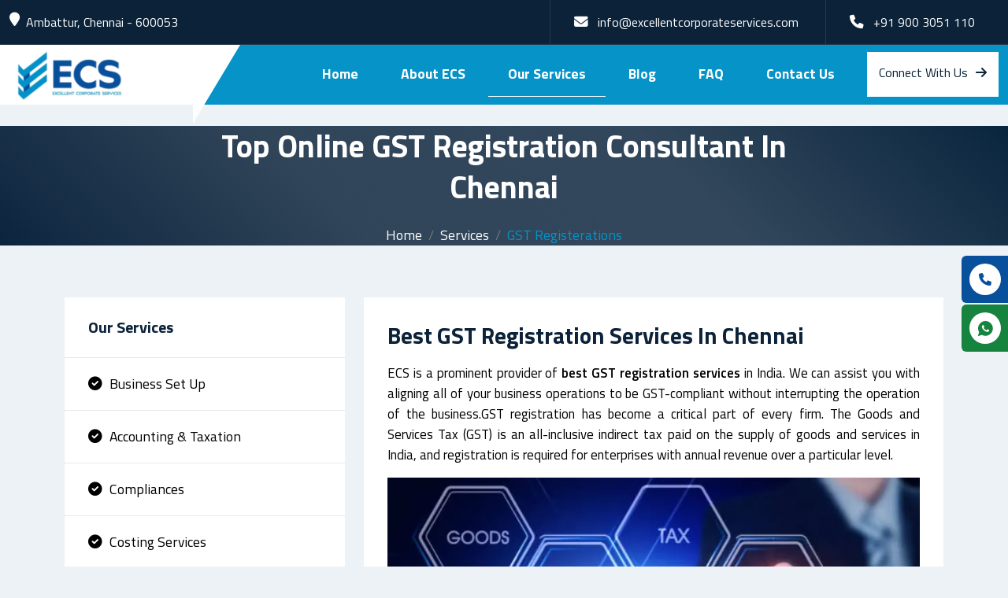

--- FILE ---
content_type: text/html; charset=UTF-8
request_url: https://www.excellentcorporateservices.com/top-gst-consultant-registration-return-filing-services.php
body_size: 11366
content:

<!DOCTYPE html>
<html lang="en">
<head>
    <title>Top GST Consultant For Registration & Return Filing Services</title>
    <meta name="description" content="ECS, the top online GST number registration consultancy in Chennai, South India, offers the best guidance for a new GST certificate for your business.">
    <meta charset="UTF-8">
   <meta name="viewport" content="width=device-width, initial-scale=1" />

    <!-- Google Tag Manager -->
<script>(function(w,d,s,l,i){w[l]=w[l]||[];w[l].push({'gtm.start':
new Date().getTime(),event:'gtm.js'});var f=d.getElementsByTagName(s)[0],
j=d.createElement(s),dl=l!='dataLayer'?'&l='+l:'';j.async=true;j.src=
'https://www.googletagmanager.com/gtm.js?id='+i+dl;f.parentNode.insertBefore(j,f);
})(window,document,'script','dataLayer','GTM-KJ83NXMZ');</script>
<!-- End Google Tag Manager -->


 <!-- x-icon -->
 <link rel="shortcut icon" href="assets/images/favicon.png" type="image/x-icon">

<!-- Other css -->
<link rel="stylesheet" href="assets/css/animate.css" media="print" onload="this.media='all'">
<link rel="stylesheet" href="assets/css/bootstrap.min.css">
<link rel="stylesheet" href="assets/css/all.min.css" media="print" onload="this.media='all'">
<link rel="stylesheet" href="assets/css/icofont.min.css" media="print" onload="this.media='all'">
<!--<link rel="stylesheet" href="assets/css/swiper.min.css" media="print" onload="this.media='all'">-->
<link rel="stylesheet" href="assets/css/odometer.css" media="print" onload="this.media='all'">
<link rel="stylesheet" href="assets/css/lightcase.css" media="print" onload="this.media='all'">
<link rel="stylesheet" href="assets/css/style.css">
<link rel="stylesheet" href="assets/css/responsive.css">
<link href="https://fonts.googleapis.com/css2?family=Titillium+Web:ital,wght@0,200;0,300;0,400;0,600;0,700;0,900;1,200;1,300;1,400;1,600;1,700&display=swap" rel="stylesheet">
<!--<script src="https://code.iconify.design/iconify-icon/1.0.7/iconify-icon.min.js"></script>-->    <script type="application/ld+json">
{
  "@context": "https://schema.org/", 
  "@type": "BreadcrumbList", 
  "itemListElement": [{
    "@type": "ListItem", 
    "position": 1, 
    "name": "Best Accounting /Auditing Firm And Tax Filing Company in Chennai",
    "item": "https://www.excellentcorporateservices.com/index.php"  
  },{
    "@type": "ListItem", 
    "position": 2, 
    "name": "Best Accounting And Taxation Services in Chennai, South India",
    "item": "https://www.excellentcorporateservices.com/accounting-tax-services-chennai.php"  
  },{
    "@type": "ListItem", 
    "position": 3, 
    "name": "Top GST Consultant For Registration & Return Filing Services",
    "item": "https://www.excellentcorporateservices.com/top-gst-consultant-registration-return-filing-services.php"  
  }]
}
</script>
<script type="application/ld+json">
{
  "@context": "https://schema.org",
  "@type": "FAQPage",
  "mainEntity": [{
    "@type": "Question",
    "name": "How Do I Claim Qualified Input Tax Credits And Deal With Ineligible Credits?",
    "acceptedAnswer": {
      "@type": "Answer",
      "text": "The input tax credit permits companies to subtract the GST paid on sources (purchases) from the GST payable on outputs (sales). Identifying and claiming qualified input tax credits while eliminating or postponing ineligible credits is critical. Hiring a GST expert can help you manage this procedure more successfully."
    }
  },{
    "@type": "Question",
    "name": "How Will The Services Of A Chartered Accountant Assist With GST Compliance?",
    "acceptedAnswer": {
      "@type": "Answer",
      "text": "Every Taxpayer strives to comply with the current GST rules and compliances. Filing GST returns, registering for a new GSTIN, paying taxes, preparing tax invoices, and others are just a few situations of how complicated the entire process can be. As a result, the assistance of a professional, such as a Chartered Accountant, might be beneficial in carrying out such a job. In situations of GST Appeals, GST Revocations, GST Cancellations, and others, a Tax professional's competence in the subject typically alleviate taxpayers' suffering."
    }
  },{
    "@type": "Question",
    "name": "What Exactly Is A GST Audit?",
    "acceptedAnswer": {
      "@type": "Answer",
      "text": "The term \"GST audit\" refers to examining records, returns, statements, and associated documents provided by registered people. It is carried out to determine whether the sales, output taxes paid, input tax refund stated, and ITC claimed in his annual report are truthful and fair. Section 35(5) of the CGST Act 2017 states that every registered person whose revenue in a fiscal year exceeds Rs. 2 crores must have his accounts audited by a CA or CMA."
    }
  },{
    "@type": "Question",
    "name": "What Are The Consequences Of Failure To Comply With GST Regulations?",
    "acceptedAnswer": {
      "@type": "Answer",
      "text": "Noncompliance with GST requirements may result in penalties such as late filing costs, late payment interest, and, in extreme situations, revocation of GST registration. It is recommended to meet GST rules to avoid penalties and legal implications.."
    }
  },{
    "@type": "Question",
    "name": "Is It Required To File A GST Return?",
    "acceptedAnswer": {
      "@type": "Answer",
      "text": "Yes, even if no Outward or Within supplies exist in any tax period, all taxpayers enrolled under GST must file a return. Subsequent returns cannot be submitted due to failing to file any earlier taxes. If a GST return filing fails, penalties in the form of interest charges and late fees are imposed. GSTINs might also be suspended if GST returns are not filed on time."
    }
  },{
    "@type": "Question",
    "name": "What Are The GST Filing Requirements For Periodic And Yearly Returns?",
    "acceptedAnswer": {
      "@type": "Answer",
      "text": "Periodic returns, such as GSTR-1 (outward supplies) and GSTR-3B (summary return), must be filed by businesses in each state or by each registered individual, depending on their applicability. Annual come back, such as the GSTR-9, are also required. Returns must be filed on time and accurately to ensure GST compliance."
    }
  },{
    "@type": "Question",
    "name": "What Papers Must I Obtain GST Registration For A Sole Proprietorship Firm?",
    "acceptedAnswer": {
      "@type": "Answer",
      "text": "The following documents are required to register a sole proprietorship firm under GST: the proprietor's PAN, address proof (Aadhar card, passport, driving licence), passport size photo, cross-bank cheque with name and account number, registered address details, rental property agreement, owned property electricity bill and no objection certificate/consent letter from the property owner. A savings account cross-check or passbook is adequate, and a solid cheque is unnecessary."
    }
  },{
    "@type": "Question",
    "name": "What Are The Different Types Of GST?",
    "acceptedAnswer": {
      "@type": "Answer",
      "text": "GST is a tax system that applies to enterprises that sell goods or services within a state. State Goods and Services Tax (SGST),Central Goods and Services Tax (CGST), Union Territory Goods and Services Tax (UTGST), Integrated Goods and Services Tax (IGST) - are the four types. The SGST is a tax on selling services inside a state that replaces prior taxes such as VAT, Entry Tax, State Sales Tax, Entertainment Tax, surcharges, and cesses. The CGST replaces many Centre-imposed taxes."
    }
  },{
    "@type": "Question",
    "name": "Who Is Required To Register For GST?",
    "acceptedAnswer": {
      "@type": "Answer",
      "text": "The Goods and Services Act requires enterprises that satisfy certain conditions, including those registered under pre-GST legislation, to register. GST registration is available to businesses with a yearly revenue of Rs.40 lakh, e-commerce aggregators, non-resident and casual taxable people, and those paying taxes using a reverse charge method. Eligible people or firms must meet the eligibility and paperwork criteria to ensure a smooth registration procedure."
    }
  },{
    "@type": "Question",
    "name": "What Are The Different Types Of GST Registration?",
    "acceptedAnswer": {
      "@type": "Answer",
      "text": "There are three forms of GST registration: average taxpayer, simple taxable individual, and non-resident taxable person. Deposits are not required for average taxpayers; however, Casual Taxable Individuals must register occasional or seasonal enterprises with a deposit equivalent to the GST liability. Non-Resident Taxable Individuals who offer products or services to Indian residents must make a deposit equal to the estimated GST liability. The registration period is three months. However, there are options for renewals and extensions. Composition Registration eliminates the need for firms to submit a predetermined yearly payment, irrespective of actual revenues. This registration process is only open to businesses having an annual income of up to Rs. 1 Crore."
    }
  }]
}
</script>
</head>

<body>

    <!-- Google Tag Manager (noscript) -->
<noscript><iframe src="https://www.googletagmanager.com/ns.html?id=GTM-KJ83NXMZ"
height="0" width="0" style="display:none;visibility:hidden"></iframe></noscript>
<meta name="facebook-domain-verification" content="lpsbul6qsgj00itlaive4pb0a21nk0" />
<!-- End Google Tag Manager (noscript) -->


<header class="header header--one">
        <div class="header__top">
            <div class="container-fluid">
                <div class="row align-items-center">
                    <div class="col-xl-6 col-12">
                        <div class="info">
                            <ul>
                                <li>
                                    <i class="fa fa-location-pin"></i>
                                    <span> Ambattur, Chennai - 600053</span>
                                </li>
                                
                            </ul>
                        </div>
                    </div>
                    <div class="col-xl-6 col-12">
                        <div class="social text-xl-end">
                            <ul>
                                <li>
                                    <i class="fa fa-envelope"></i>
                                    <span><a href="mailto:info@excellentcorporateservices.com">info@excellentcorporateservices.com</a></span>
                                </li>
                                <li>
                                    <i class="fa fa-phone"></i>
                                    <!--<span><a href="tel:+919840937757">+91 984 093 7757</a></span>-->
                                     <span><a href="tel:+919003051110">+91 900 3051 110</a></span>
                                </li>
                            </ul>
                        </div>
                    </div>
                </div>
            </div>
        </div>
        <div class="header__bottom">
            <div class="container-fluid">
                <div class="area">
                    <div class="logo">
                        <a href="index.php"><img src="assets/images/best-excellent-corporate-service-logo.webp" title="Best Accounting,Taxation And Audit Services in Chennai" alt="Best Accounting,Taxation And Audit Services in Chennai" height="81" width="170" loading="lazy"></a>
                    </div>
                    <div class="main-menu">
                        <div class="menu">
                            <ul>
                                <li class=" "><a href="index.php">Home</a></li>
                                <li class=""><a href="chartered-accountant-ca-firm-chennai.php">About ECS</a></li>
                                <li class="active"><a href="accounting-tax-services-chennai.php">Our Services</a></li>
                                <li class=""><a href="blog-accounting-auditing-taxation-services.php">Blog</a></li>
                                <li class=""><a href="faq-startup-tax-registration-consultant.php">FAQ</a></li>
                                <li class=""><a href="best-accounting-auditing-company-chennai.php">Contact Us</a></li>
                            </ul>
                          
                            <a href="company-audit-services-chennai.php" class="lab-btn">Connect With Us<i class="fa-solid fa-arrow-right"></i></a>
                        </div>
                        <div class="header__bararea">
                            
                            <div class="header__bar d-xl-none">
                                <span></span>
                                <span></span>
                                <span></span>
                            </div>
                          
                        </div>
                    </div>
                </div>
            </div>
        </div>
    </header>    
<div class="pageheader padding-tb bg-img">
        <div class="container">
            <div class="pageheader__area text-center mt-100">
                <h1>Top Online GST Registration Consultant in Chennai</h1>
                <nav aria-label="breadcrumb">
                    <ol class="breadcrumb justify-content-center">
                        <li class="breadcrumb-item"><a href="index.php">Home</a></li>
                        <li class="breadcrumb-item"><a href="accounting-tax-services-chennai.php">Services</a></li>
                        <li class="breadcrumb-item active" aria-current="page">GST Registerations</li>
                    </ol>
                </nav>
            </div>
        </div>
    </div>
    
    <div class="service service--details padding-tb">
        <div class="container">
            <div class="row flex-row-reverse g-4">
                <div class="col-lg-8 col-12">
                    <div class="service__maincontent">
                        
                        <div class="top-headr">
                            <h2 class="sec-titile-mediam sec-titile-big">Best GST Registration Services in Chennai</h2>
                             <p class="justify">ECS is a prominent provider of <a href="chartered-accountant-ca-firm-chennai.php" class="link">best GST registration services</a> in India. 
                             We can assist you with aligning all of your business operations to be GST-compliant 
                             without interrupting the operation of the business.GST registration has become a critical 
                             part of every firm. The Goods and Services Tax (GST) is an all-inclusive indirect tax paid
                             on the supply of goods and services in India, and registration is required for enterprises
                             with annual revenue over a particular level.</p>
                        </div>
                       
                       
                       <img src="assets/images/service-details/goods-service-tax.webp" alt="An individual clicks the GST icon to calculate the goods and services tax for business transactions." title="Best GST Registration Services in Chennai" width="769" height="410" loading="lazy">
                        
                        <h3 class="para-small mt-5 sec-titile-big">GST Consultancy Services</h3>
                        <p class="justify">ECS provides clients with strategic Goods and Services Tax (GST) consultancy services, 
                        emphasising improving tax performance and producing shareholder value. We provide the best GST consulting
                        services in India, assisting clientele in designing and implementing procedures and technology to increase
                        the efficiency and effectiveness of their tax activities. We evaluate tax problems, create strategic plans,
                        and ensure a favourable impact on organisational strategic goals. ECS's experienced GST consultants guarantee
                        that all GST filing and consulting needs are handled promptly. These include identifying contract modifications
                        with extended terms, tax-code mapping, and GST compliance levels assessment.</p>
                       
                        <h3 class="para-small mt-5 sec-titile-big">Why should you use ECS Accounting firm for GST Advisory Services?</h3>
                        <p class="justify">We have a skilled <a href="accounting-tax-services-chennai.php" class="link">team of charted accountants</a> to provide the finest GST consultation services.
                        Our GST staff is well-versed in IT-related software and client-beneficial technologies.
                        We work with a diverse range of clients in industries such as engineering, trading and manufacturing, hospitality, travel, tourism, 
                        and pharmaceutical & healthcare, e-commerce business owners, import and export, infrastructure & real estate, IT & ITES, FMCG, automobiles, 
                        and Gems & Jewellery, among others.</p>
                        
                    </div>
                </div>
                
                <!--side bar start-->
                <div class="col-lg-4 col-12">
                    <div class="service__sidebar">
                        <div class="widget">
                            <div class="widget__service">
                                <div class="widget__head">
                                    <h5>Our Services</h5>
                                </div>
                                <div class="widget__body">
                                    <ul>
                                        <li><a href="best-accounting-bookkeeping-service.php" class="noactive"><i class="fa-solid fa-circle-check"></i> Business Set Up </a></li>
                                        <li><a href="tax-accounting-consultant-near-chennai.php" class="noactive"><i class="fa-solid fa-circle-check"></i> Accounting & Taxation </a></li>
                                        <li><a href="annual-roc-compliance-audit-services-chennai.php" class="noactive"><i class="fa-solid fa-circle-check"></i> Compliances </a></li>
                                        <li><a href="cost-audit-estimating-services-chennai.php" class="noactive"><i class="fa-solid fa-circle-check"></i> Costing Services</a></li>
                                        <li><a href="top-gst-consultant-registration-return-filing-services.php" class="active"><i class="fa-solid fa-circle-check"></i> GST Registerations</a></li>
                                        <li><a href="income-tax-return-filing-consultants-chennai.php"  class="noactive"><i class="fa-solid fa-circle-check"></i>  Income Tax </a></li>
                                        <li><a href="stock-audit-asset-management-services-chennai.php" class="noactive"><i class="fa-solid fa-circle-check"></i> Physical Verification</a></li>
                                        <li><a href="audit-services-business-expansion-expenses-chennai.php" class="noactive"><i class="fa-solid fa-circle-check"></i> Business Expansion</a></li>
                                    </ul>
                                </div>
                            </div>
                            
                            <!--<div class="widget__brochure">-->
                            <!--    <div class="widget__head">-->
                            <!--        <h5>company Brochure</h5>-->
                            <!--    </div>-->
                            <!--    <div class="widget__body">-->
                            <!--        <img src="assets/images/sidebar/brochure/01.jpg" alt="rajib raj">-->
                            <!--        <p>Holstc in empowe ethca mperatve throu clien ocused customer services dsnctev incubate best of breed soluton</p>-->
                            <!--        <a href="#0" class="lab-btn" download="">download pdf <i class="fa-solid fa-arrow-right"></i></a>-->
                            <!--    </div>-->
                            <!--</div>-->
                            
                            <div class="widget__help">
                                <div class="widget__head">
                                    <h5>Need any Help?</h5>
                                </div>
                                <div class="widget__body">
                                    <img src="assets/images/sidebar/brochure/side-bar-audit.webp" alt="">
                                    <ul>
                                        <li>
                                            <div class="icon">
                                                <img src="assets/images/contact/icon/email-iconiy.png" alt="">
                                            </div>
                                            <div class="content">
                                                <b>Mail</b>
                                                <a href="mailto:info@excellentcorporateservices.com" class="bsr-side-call">info@excellentcorporateservices.com</a>
                                            </div>
                                        </li>
                                        <li>
                                            <div class="icon">
                                                <img src="assets/images/contact/icon/smartphone-call.png" alt="">
                                            </div>
                                            <div class="content">
                                                <b>Mobile</b>
                                                <a href="tel:+919003051110" class="bsr-side-call">+91 9003051110</a>
                                                <!--<a href="tel:+919840937757" class="bsr-side-call">+91 9840937757</a>-->
                                            </div>
                                        </li>
                                        <li>
                                            <div class="icon">
                                                <img src="assets/images/contact/icon/locations-iconi.png" alt="">
                                            </div>
                                            <div class="content">
                                                <b>Location</b>
                                                <p>No. 38, 2nd Floor, 
                                                KSR Nagar Main Road, 
                                                KSR Nagar, Ambattur, 
                                                Chennai - 600053</p>
                                            </div>
                                        </li>
                                    </ul>
                                </div>
                            </div>
                        </div>
                    </div>
                </div>                <!--side bar end-->
                
            </div>
        </div>
    </div>

<div class="services-2 overview-bgi">
    <div class="container">
        <div class="row">
            <div class="col-lg-4 align-self-center wow fadeInLeft delay-04s" style="visibility: visible; animation-name: fadeInLeft;">
                <div class="main-title main-title-2">
                    <h3 class="sec-titile-mediam sec-titile-big">Why Choose ECS Accounting Consultancy for GST Registration?</h3>
                    <p class="justify">ECS provides GST Registration services for small enterprises, freelancers, 
                    and significant organisations, covering all parts of the registration procedure, from application
                    submission through certificate issuance. We are a trustworthy partner for GST registration and compliance.</p>
                   
                </div>
            </div>
            <div class="col-lg-8 wow fadeInRight delay-04s" style="visibility: visible; animation-name: fadeInRight;">
                <div class="row">
                    <div class="col-lg-6 col-md-6 col-sm-12">
                        <div class="services-info">
                            <div class="number">1</div>
                            <div class="icon">
                                <!--<i class="icofont-settings-alt"></i>-->
                              
                             <iconify-icon icon="fa6-solid:cash-register" class="why-iconiy"></iconify-icon>
                            </div>
                            <div class="detail">
                                <h3>
                                    You May Register From Anywhere
                                </h3>
                                <p class="justify">We are here to help you with any questions and complete the paperwork for you.</p>
                            </div>
                        </div>
                    </div>
                    <div class="col-lg-6 col-md-6 col-sm-12">
                        <div class="services-info">
                            <div class="number">2</div>
                            <div class="icon">
                                <!--<i class="icofont-tick-boxed"></i>-->
                               
                                <iconify-icon icon="material-symbols:clarify-outline" class="why-iconiy"></iconify-icon>
                            </div>
                            <div class="detail">
                                <h3>
                                    Simplified Processes
                                </h3>
                                <p class="justify"> We've simplified and streamlined all of the processes for you,
                                making it quick and easy to launch your business.</p>
                            </div>
                        </div>
                    </div>
                    <div class="col-lg-6 col-md-6 col-sm-12">
                        <div class="services-info">
                            <div class="number">3</div>
                            <div class="icon">
                                <!--<i class="icofont-wallet"></i>-->
                               
                               <iconify-icon icon="mdi:timeline-clock-outline" class="why-iconiy"></iconify-icon>
                            </div>
                            <div class="detail">
                                <h3>
                                    Dedicated Support
                                </h3>
                                <p class="justify">You may always obtain support and guidance; our GRC system helps us track timelines.</p>
                            </div>
                        </div>
                    </div>
                    <div class="col-lg-6 col-md-6 col-sm-12">
                        <div class="services-info">
                            <div class="number">4</div>
                            <div class="icon">
                                <!--<i class="icofont-wheelchair"></i>-->
                              
                              <iconify-icon icon="carbon:scis-transparent-supply" class="why-iconiy"></iconify-icon>
                            </div>
                            <div class="detail">
                                <h3>
                                    Transparent Pricing
                                </h3>
                                <p class="justify">We do not charge any additional costs. There is just one payment required to get you began.</p>
                            </div>
                        </div>
                    </div>
                </div>
            </div>
        </div>
    </div>
</div>

   <div class="faq pt-5 mb-5">
        <div class="container">
            <div class="section__header text-center">
                <h5>FAQ</h5>
                <h3 class="sec-titile-big">Frequently Asked Questions</h3>
            </div>
            <div class="section__wrapper">
                <div class="row g-4">
                  
                    <div class="col-lg-12">
                        <div class="faq__content">
                            <div class="accordion accordion-flush" id="faqAccordionTwo">
                                <div class="accordion-item">
                                    <h6 class="accordion-header" id="faqSeven">
                                        <button class="accordion-button show collapsed" type="button" data-bs-toggle="collapse" data-bs-target="#collapseSeven" aria-expanded="false" aria-controls="collapseSeven">
                                             
                                             <span class="accordion-headerText">How do I claim qualified input tax credits and deal with ineligible credits?</span>
                                             
                                        </button>
                                    </h6>
                                    <div id="collapseSeven" class="accordion-collapse collapse show" aria-labelledby="faqSeven" data-bs-parent="#faqAccordionTwo" style="">
                                        <div class="accordion-body">
                                            <p>The input tax credit permits companies to subtract the GST paid on sources (purchases) 
                                            from the GST payable on outputs (sales). Identifying and claiming qualified input tax credits
                                            while eliminating or postponing ineligible credits is critical. Hiring a <a href="chartered-accountant-ca-firm-chennai.php" class="link">GST expert</a> can help 
                                            you manage this procedure more successfully.</p>
                                            
                                        </div>
                                    </div>
                                </div>
            
                                <div class="accordion-item">
                                    <h6 class="accordion-header" id="faqEight">
                                        <button class="accordion-button" type="button" data-bs-toggle="collapse" data-bs-target="#collapseEight" aria-expanded="true" aria-controls="collapseEight">
                                              <span class="accordion-headerText">How will the services of a Chartered Accountant assist with GST compliance?</span>
                                        </button>
                                    </h6>
                                    <div id="collapseEight" class="accordion-collapse collapse" aria-labelledby="faqEight" data-bs-parent="#faqAccordionTwo" style="">
                                        <div class="accordion-body">
                                            <p>Every Taxpayer strives to comply with the current GST rules and compliances. 
                                            Filing GST returns, registering for a new GSTIN, paying taxes, preparing tax 
                                            invoices, and others are just a few situations of how complicated the entire process 
                                            can be. As a result, the assistance of a professional, such as a Chartered Accountant,
                                            might be beneficial in carrying out such a job. In situations of GST Appeals, GST
                                            Revocations, GST Cancellations, and others, a Tax professional's competence in the 
                                            subject typically alleviate taxpayers' suffering.</p>
                                        </div>
                                    </div>
                                </div>
                
                                <div class="accordion-item">
                                    <h6 class="accordion-header" id="faqNine">
                                        <button class="accordion-button collapsed" type="button" data-bs-toggle="collapse" data-bs-target="#collapseNine" aria-expanded="false" aria-controls="collapseNine">
                                              <span class="accordion-headerText">What exactly is a GST audit?</span>
                                        </button>
                                    </h6>
                                    <div id="collapseNine" class="accordion-collapse collapse" aria-labelledby="faqNine" data-bs-parent="#faqAccordionTwo">
                                        <div class="accordion-body">
                                            <p>The term "GST audit" refers to examining records, returns, statements, and associated documents
                                            provided by registered people. It is carried out to determine whether the sales, output taxes paid,
                                            input tax refund stated, and ITC claimed in his annual report are truthful and fair. Section 35(5) 
                                            of the CGST Act 2017 states that every registered person whose revenue in a fiscal year exceeds Rs. 2 
                                            crores must have his accounts audited by a CA or CMA.</p>
                                        </div>
                                    </div>
                                </div>

                                <div class="accordion-item">
                                    <h6 class="accordion-header" id="faqTen">
                                        <button class="accordion-button collapsed" type="button" data-bs-toggle="collapse" data-bs-target="#collapseTen" aria-expanded="false" aria-controls="collapseTen">
                                              <span class="accordion-headerText">What are the consequences of failure to comply with GST regulations?</span>
                                        </button>
                                    </h6>
                                    <div id="collapseTen" class="accordion-collapse collapse" aria-labelledby="faqTen" data-bs-parent="#faqAccordionTwo" style="">
                                        <div class="accordion-body">
                                           <p>Noncompliance with GST requirements may result in penalties such as late filing costs,
                                           late payment interest, and, in extreme situations, revocation of GST registration. 
                                           It is recommended to meet GST rules to avoid penalties and legal implications..</p>
                                        </div>
                                    </div>
                                </div>
                                
                                <div class="accordion-item">
                                    <h6 class="accordion-header" id="faqEleven">
                                        <button class="accordion-button collapsed" type="button" data-bs-toggle="collapse" data-bs-target="#collapseEleven" aria-expanded="false" aria-controls="collapseEleven">
                                              <span class="accordion-headerText">Is it required to file a GST return?</span>
                                        </button>
                                    </h6>
                                    <div id="collapseEleven" class="accordion-collapse collapse" aria-labelledby="faqEleven" data-bs-parent="#faqAccordionTwo" style="">
                                        <div class="accordion-body">
                                            <p>Yes, even if no Outward or Within supplies exist in any tax period, all taxpayers enrolled under GST must file a return.
                                            Subsequent returns cannot be submitted due to failing to file any earlier taxes. If a GST return filing fails, penalties in
                                            the form of interest charges and late fees are imposed. GSTINs might also be suspended if GST returns are not filed on time.</p>
                                           
                                        </div>
                                    </div>
                                </div>
                                
                                <div class="accordion-item">
                                    <h6 class="accordion-header" id="faqTwelve">
                                        <button class="accordion-button collapsed" type="button" data-bs-toggle="collapse" data-bs-target="#collapseTwelve" aria-expanded="false" aria-controls="collapseTwelve">
                                              <span class="accordion-headerText">What are the GST filing requirements for periodic and yearly returns?</span>
                                        </button>
                                    </h6>
                                    <div id="collapseTwelve" class="accordion-collapse collapse" aria-labelledby="faqTwelve" data-bs-parent="#faqAccordionTwo" style="">
                                        <div class="accordion-body">
                                            <p>Periodic returns, such as GSTR-1 (outward supplies) and GSTR-3B (summary return), must be filed by businesses in 
                                            each state or by each registered individual, depending on their applicability. Annual come back, such as the GSTR-9, 
                                            are also required. Returns must be filed on time and accurately to ensure GST compliance.</p>
                                           </p>
                                        </div>
                                    </div>
                                </div>
                                <div class="accordion-item">
                                    <h6 class="accordion-header" id="faqThirteen">
                                        <button class="accordion-button collapsed" type="button" data-bs-toggle="collapse" data-bs-target="#collapseThirteen" aria-expanded="false" aria-controls="collapseThirteen">
                                              <span class="accordion-headerText">What papers must I obtain GST registration for a sole proprietorship firm?</span>
                                        </button>
                                    </h6>
                                    <div id="collapseThirteen" class="accordion-collapse collapse" aria-labelledby="faqThirteen" data-bs-parent="#faqAccordionTwo" style="">
                                        <div class="accordion-body">
                                            <p>The following documents are required to register a sole proprietorship firm under GST: the proprietor's PAN, 
                                            address proof (Aadhar card, passport, driving licence), passport size photo, cross-bank cheque with name and account
                                            number, registered address details, rental property agreement, owned property electricity bill and no objection 
                                            certificate/consent letter from the property owner. A savings account cross-check or passbook is adequate, and a
                                            solid cheque is unnecessary.</p>
                                        </div>
                                    </div>
                                </div>
                                <div class="accordion-item">
                                    <h6 class="accordion-header" id="faqFourteen">
                                        <button class="accordion-button collapsed" type="button" data-bs-toggle="collapse" data-bs-target="#collapseFourteen" aria-expanded="false" aria-controls="collapseFourteen">
                                              <span class="accordion-headerText">What are the Different Types of GST?</span>
                                        </button>
                                    </h6>
                                    <div id="collapseFourteen" class="accordion-collapse collapse" aria-labelledby="faqFourteen" data-bs-parent="#faqAccordionTwo" style="">
                                        <div class="accordion-body">
                                            <p>GST is a tax system that applies to enterprises that sell goods or services within a state. State Goods 
                                            and Services Tax (SGST), </p>
                                             <ul class="sec-iconif">
                                                <li><i class="fa-solid fa-circle-check"></i> Central Goods and Services Tax (CGST) </li>
                                                <li><i class="fa-solid fa-circle-check"></i> Union Territory Goods and Services Tax (UTGST)</li>
                                                <li><i class="fa-solid fa-circle-check"></i> Integrated Goods and Services Tax (IGST) - are the four types. </li>
                                            </ul>
                                            <p>The SGST is a tax on selling services inside a state that replaces prior taxes such as VAT, Entry Tax, State Sales Tax, 
                                            Entertainment Tax, surcharges, and cesses. The CGST replaces many Centre-imposed taxes.</p>
                                        </div>
                                    </div>
                                </div>
                                <div class="accordion-item">
                                    <h6 class="accordion-header" id="faqFifteen">
                                        <button class="accordion-button collapsed" type="button" data-bs-toggle="collapse" data-bs-target="#collapseFifteen" aria-expanded="false" aria-controls="collapseFifteen">
                                              <span class="accordion-headerText">Who Is Required to Register for GST?</span>
                                        </button>
                                    </h6>
                                    <div id="collapseFifteen" class="accordion-collapse collapse" aria-labelledby="faqFifteen" data-bs-parent="#faqAccordionTwo" style="">
                                        <div class="accordion-body">
                                            <p>The Goods and Services Act requires enterprises that satisfy certain conditions, including those registered 
                                            under pre-GST legislation, to register. GST registration is available to businesses with a yearly revenue of
                                            Rs.40 lakh, e-commerce aggregators, non-resident and casual taxable people, and those paying taxes using a 
                                            reverse charge method. Eligible people or firms must meet the eligibility and paperwork criteria to ensure a 
                                            smooth registration procedure.</p>
                                        </div>
                                    </div>
                                </div>
                                <div class="accordion-item">
                                    <h6 class="accordion-header" id="faqSixteen">
                                        <button class="accordion-button collapsed" type="button" data-bs-toggle="collapse" data-bs-target="#collapseSixteen" aria-expanded="false" aria-controls="collapseSixteen">
                                              <span class="accordion-headerText">What are the Different Types of GST Registration?</span>
                                        </button>
                                    </h6>
                                    <div id="collapseSixteen" class="accordion-collapse collapse" aria-labelledby="faqSixteen" data-bs-parent="#faqAccordionTwo" style="">
                                        <div class="accordion-body">
                                            <p>There are three forms of GST registration: average taxpayer, simple taxable individual, and non-resident taxable 
                                            person. Deposits are not required for average taxpayers; however, Casual Taxable Individuals must register occasional
                                            or seasonal enterprises with a deposit equivalent to the GST liability. Non-Resident Taxable Individuals who offer 
                                            products or services to Indian residents must make a deposit equal to the estimated GST liability. The registration
                                            period is three months. However, there are options for renewals and extensions. Composition Registration eliminates
                                            the need for firms to submit a predetermined yearly payment, irrespective of actual revenues. This registration 
                                            process is only open to businesses having an annual income of up to Rs. 1 Crore.</p>
                                        </div>
                                    </div>
                                </div>
                                
                            </div>
                        </div>
                    </div>
                </div>
            </div>
        </div>
    </div>
    
 

   <div class="contact mt-5 ffg">
        <div class="container">
            <div class="row justify-content-center align-items-center">
                <div class="col-lg-6 serv-service">
                      <h4 class="text-center">Get A Free Consultancy</h4>
                        <form action="ecs-xcodefix-mail.php" method="POST" id="contact-form">
                             <input name="firstname" type="text" id="firstname" class="hide-robot">
                     
                       <!-- Hidden timestamp field -->
                            <input type="hidden" name="form_time" value="1769112521">
                            <div class="row g-3">
                                <div class="col-sm-6 col-12">
                                    <input type="text" placeholder="Name" name="name" id="name" required>
                                </div>
                                <div class="col-sm-6 col-12">
                                    <input type="email" placeholder="Email" name="email" id="email" required>
                                </div>
                                <div class="col-sm-6 col-12">
                                    <input type="text" placeholder="Mobile" name="mobile" id="mobile" required>
                                </div>
                                
                                <div class="col-sm-6 col-12">
                                    <!--<input type="text" placeholder="Services" name="services" id="services">-->
                                    <select name="service">
                                        <option value="" selected disabled>Services</option>
                                        <option value="Business Set Up">Business Set Up</option>
                                        <option value="Accounting & Taxation">Accounting & Taxation</option>
                                        <option value="Compliances">Compliances</option>
                                        <option value="Costing Services">Costing Services</option>
                                         <option value="GST">GST</option>
                                        <option value="Income Tax">Income Tax</option>
                                        <option value="Physical Verification">Physical Verification</option>
                                        <option value="Business Expansion Services">Business Expansion Services</option>
                                    </select>
                                </div>
                                <div class="col-12">
                                    <textarea name="massage" id="massage" rows="5" placeholder="Message" required></textarea>
                                </div>
                                <div class="col-12 text-center">
                                    <button type="submit" name="service_form" class="lab-btn btn-5">Send Your Message <i class="fa-solid fa-arrow-right"></i></button>
                                </div>
                            </div>
                        </form> 
                </div>
            </div>
              
        </div>
    </div>

    
    <!-- ==========Footer Section Ends Here========== -->
<!--<footer class="footer bg-img" style="background-image: url(assets/images/bg/footer.webp);">-->
    <footer class="footer bg-img" >
        <div class="footer__top py-5">
            <div class="info">
                <div class="container">
                    <div class="row justify-content-center g-4">
                        <div class="col-lg-4 col-sm-6 col-12 wow fadeInUp" data-wow-delay=".5s">
                             <div class="info__item">
                                <div class="info__icon">
                                    <i class="fa fa-location-dot"></i>
                                </div>
                                <div class="info__content">
                                    <h6>Office Location</h6>
                                    <p>No. 38, 2nd Floor, KSR Nagar Main Road, KSR Nagar, Ambattur, Chennai - 600053</p>
                                    <!--<h6>Ambattur, Chennai - 600053</h6>-->
                                </div>
                            </div>
                        </div>
                        <div class="col-lg-5 col-sm-6 col-12 wow fadeInUp" data-wow-delay=".5s">
                            <div class="info__item">
                                <div class="info__icon">
                                    <i class="fa fa-envelope"></i>
                                </div>
                                <div class="info__content">
                                    <h6>Email Address</h6>
                                    <p><a href="mailto:info@excellentcorporateservices.com">info@excellentcorporateservices.com</a></p>
                                </div>
                            </div>
                        </div>
                        <div class="col-lg-3 col-sm-6 col-12 wow fadeInUp" data-wow-delay=".5s">
                            <div class="info__item">
                                <div class="info__icon">
                                   <i class="fa fa-phone"></i>
                                </div>
                                <div class="info__content">
                                    <h6>Phone Number</h6>
                                    <p><a href="tel:+919003051110">+91 900 305 1110</a><p>
                                    <!--<h6><a href="tel:+919840937757">+91 984 093 7757</a></h6>-->
                                </div>
                            </div>
                            
                        </div>
                    </div>
                </div>
            </div>
        </div>
        <div class="footer__middile">
            <div class="container">
                <div class="row justify-content-center g-4">
                    <div class="col-lg-3 col-sm-6 col-12 wow fadeInUp" data-wow-delay=".5s">
                        <div class="footer__about">
                            <div class="footer__title">
                                <h5>About Excellent Corporate Services</h5>
                            </div>
                           <div class="foot-contsi">
                            <p class="justify">ECS Accounting, located in Chennai, Tamil Nadu, is a one-stop shop for all your accounting,
                            bookkeeping, and compliance with laws outsourcing needs...<a href="chartered-accountant-ca-firm-chennai.php">Read More</a></p>
                            </div>
                            <!--<ul>-->
                            <!--    <li><a href="#" target="_blank"><i class="fa-brands fa-facebook-f"></i></a></li>-->
                            <!--    <li><a href="#" target="_blank"><i class="fa-brands fa-instagram"></i></a></li>-->
                            <!--    <li><a href="#" target="_blank"><i class="fa-brands fa-linkedin-in"></i></a></li>-->
                            <!--    <li><a href="#" target="_blank"><i class="fa-brands fa-twitter"></i></a></li>-->
                            <!--</ul>-->
                        </div>
                    </div>
                    <div class="col-lg-3 col-sm-6 col-12 wow fadeInUp" data-wow-delay=".5s">
                        <div class="footer__community">
                            <div class="footer__title">
                                <h5>Quick Links</h5>
                            </div>
                            <ul>
                                <li><a href="index.php"><i class="icofont-star-alt-1"></i>Home</a></li>
                                <li><a href="chartered-accountant-ca-firm-chennai.php"><i class="icofont-star-alt-1"></i>About ECS</a></li>
                                <li><a href="accounting-tax-services-chennai.php"><i class="icofont-star-alt-1"></i>Our Services</a></li>
                                <li><a href="faq-startup-tax-registration-consultant.php"><i class="icofont-star-alt-1"></i>FAQ</a></li>
                                <li><a href="blog-accounting-auditing-taxation-services.php"><i class="icofont-star-alt-1"></i>Blogs</a></li>
                                <li><a href="best-accounting-auditing-company-chennai.php"><i class="icofont-star-alt-1"></i>Contact Us</a></li>
                                <li><a href="company-audit-services-chennai.php"><i class="icofont-star-alt-1"></i>Enquiry</a></li>
                            </ul>
                        </div>
                    </div>
                    <div class="col-lg-3 col-sm-6 col-12 wow fadeInUp" data-wow-delay=".5s">
                        <div class="footer__community">
                            <div class="footer__title">
                                <h5>Our Services</h5>
                            </div>
                            <ul>
                                <li><a href="best-accounting-bookkeeping-service.php"><i class="icofont-star-alt-1"></i> Business Set Up</a></li>
                                <li><a href="tax-accounting-consultant-near-chennai.php"><i class="icofont-star-alt-1"></i> Accounting & Taxation</a></li>
                                <li><a href="annual-roc-compliance-audit-services-chennai.php"><i class="icofont-star-alt-1"></i> Compliances</a></li>
                                <li><a href="cost-audit-estimating-services-chennai.php"><i class="icofont-star-alt-1"></i> Costing Services</a></li>
                            </ul>
                        </div>
                    </div>
                    <div class="col-lg-3 col-sm-6 col-12 wow fadeInUp" data-wow-delay=".5s">
                        <div class="footer__community">
                            <div class="footer__title">
                                <h5>Our Services</h5>
                            </div>
                            <ul>
                                <li><a href="top-gst-consultant-registration-return-filing-services.php"><i class="icofont-star-alt-1"></i> GST Registerations</a></li>
                                <li><a href="income-tax-return-filing-consultants-chennai.php"><i class="icofont-star-alt-1"></i>Income Tax</a></li>
                                <li><a href="stock-audit-asset-management-services-chennai.php"><i class="icofont-star-alt-1"></i> Physical Verification</a></li>
                                <li><a href="audit-services-business-expansion-expenses-chennai.php"><i class="icofont-star-alt-1"></i> Business Expansion Services</a></li>
                            </ul>
                        </div>
                    </div>
                </div>
            </div>
        </div>
        <div class="footer__bottom">
            <div class="container">
                <div class="text-center wow fadeInUp" data-wow-delay=".5s">
                    <p>Copyright © 2026 ECS. All Rights Reserved. <a href="https://www.xcodefixglobal.com/" target="_blank">Website Design & SEO By Xcodefix</a> </p>
                </div>
            </div>
        </div>
    </footer>
    <!-- ==========Footer Section Ends Here========== -->

    
    <!-- scrollToTop start here -->
    <a href="#" class="scrollToTop" title="scroll to top"><i class="fa-solid fa-arrow-turn-up"></i></a>
    <!-- scrollToTop ending here -->

<div class="sticky-icon">
   <a href="tel:+919003051110" class="call" target="_blank"><i class="fa fa-phone"></i> <span>Call</span></a>
   <a href="https://wa.me/+919003051110?text= Hello ECS, I need more details about your services" class="whatsapp" target="_blank"><i class="f-22 icofont-whatsapp"> </i><span>Whatsapp</span> </a>   
</div>


    <!-- All Scripts -->
    <script src="assets/js/jquery.js"></script>
    <script src="assets/js/bootstrap.bundle.min.js"></script>
    <script src="assets/js/waypoints.min.js"></script>
    <!--<script src="assets/js/swiper.min.js"></script>-->
    <script src="assets/js/jquery.counterup.min.js"></script>
    <!--<script src="assets/js/circularProgressBar.min.js"></script>-->
    <script src="assets/js/wow.min.js" defer async></script>
    <script src="assets/js/isotope.pkgd.min.js"></script>
    <script src="assets/js/viewport.jquery.js"></script>
    <script src="assets/js/odometer.min.js"></script>
    <script src="assets/js/lightcase.js"></script>
    <script src="assets/js/functions.js"></script>
    
    <script src="assets/js/jquery.validate.min.js"></script>
<script src="assets/js/additional-methods.min.js"></script>

    <script src="https://code.iconify.design/iconify-icon/1.0.7/iconify-icon.min.js"></script>
</body>


</html>

--- FILE ---
content_type: text/css
request_url: https://www.excellentcorporateservices.com/assets/css/style.css
body_size: 20425
content:
@charset "UTF-8";
@import url("https://fonts.googleapis.com/css2?family=Inter:wght@400;500;600;700;800;900&amp;family=Space+Grotesk:wght@300;400;500;600;700&amp;display=swap");

/*--------------------------------------------------------------
>>> TABLE OF CONTENTS:
----------------------------------------------------------------
# Normalize
# Typography
# Global CSS
# Header CSS
# Page Header
# Banner
# Main
# Blog
# Blog Widget
# Contact Us
#Footer
--------------------------------------------------------------*/
/* @@@@@@@@@@@@@  Extend Property CSS Writing Now  @@@@@@@@@@@@@@ */
.info__item, .footer__post ul li, .cart__item, .cart__bottom form, .review__meta, .review__showing ul li, .singlecontent .countadd, .shop__item--list .shop__inner, .callAaction__form form, .header__bararea, .header--two .header__top .info ul li, .header--two .header__top .info ul, .header__bottom .area .menu, .header__bottom .area, .sidebar__totalamaunt .top, .sidebar__radiolist .form-check .formcheck, .sidebar__subtotal, .sidebar__relatedpost .body ul, .sidebar__commentForm form, .sidebar__comment .body ul li .content__top, .sidebar__categorie .body ul li, .sidebar__author .body, .sidebar .body ul li, .widget__help .widget__body ul li, .history__inner, .history .section__wrapper, .quote, .blog__meta ul, .testimonial--one .testimonial__content--rating, .testimonial--one .testimonial__inner, .team--deatils .team__thumb--info ul li, .team--two .team__content ul, .team--two .team__item, .project--details .project__info .content ul, .progressbararea li .title, .about--three .about__img--content, .banner__content ul, .banner--four .lab_btn_group, .search__area form, .search, .tags-section .tags, .tags-section {
  display: flex;
  flex-wrap: wrap;
}

.shop__thumb, .shop__mode a, .callAaction__form, .callAaction, .menu-item-has-children > a, .header__bar, .header--one .header__bottom, .header__bottom .area .menu .search_cart ul li, .header__bottom .area .menu ul li, .sidebar__search form, .history__year > span span, .history__year > span, .history__year, .history__inner, .consultancy, .wwd--two, .blog--classic .blog__thumb, .testimonial--one .testimonial__inner, .testimonial--one .testimonial__item, .team--deatils .team__thumb--info ul li .right, .team--two .team__thumb, .team--two .team__item, .team--one .team__thumb, .project--four .project__thumb, .project--two .section__header, .project--two, .project__icon, .project__item, .approach--three .approach__item, .service__item, .about--three .about__thumb, .about--two .about__img, .about__img, .feature__item, .feature__area, .banner__thumb, .banner__area, .banner--four .banner, .banner--three .banner__slider, .banner--one .banner__social ul li a, .tags-section .tags li span, .cart-plus-minus, .custom-upload, body.mrcart__overlay, .header__cartcount {
  position: relative;
}

.search {
  position: fixed;
}

.shop__thumb::after, .shop__mode a::after, .callAaction::after, .menu-item-has-children > a::before, .menu-item-has-children > a::after, .header__cartcount span, .header__bar span, .header__bottom .area .menu .search_cart ul li span, .header__bottom .area .menu .search_cart ul li:last-child::before, .header__bottom .area .menu .search_cart ul li::after, .sidebar__search form button, .faq .accordion-button:before, .faq .accordion-button:after, .history__year > span::before, .history__year > span::after, .history__year::after, .consultancy::after, .wwd--two::after, .blog--classic .blog__thumb .date, .testimonial--one .testimonial__item::after, .team--deatils .team__thumb--info ul li .right::after, .team--two .team__thumb::after, .team--two .team__item::after, .team--one .team__thumb ul, .project--four .project__thumb::after, .project--two .project__icon, .project--two::before, .project--two::after, .project__content::after, .project__content, .approach--three .approach__item .radius-btn, .service__back, .about--three .about__img--content, .about--two .about__img .abs__thumb, .about__img--content, .feature__item::after, .banner__thumb--absthumb, .banner--four .banner__quote, .banner--three .banner__pagination, .banner--one .banner__social ul li a::after, .search__close, .tags-section .tags li span::after, .cart-plus-minus .qtybutton, .custom-upload input[type=file], body.mrcart__overlay::after {
  position: absolute;
  content: "";
}

.shop__thumb, .sidebar__recentproduct .body ul li .thumb, .sidebar__relatedpost .body ul li .thumb, .sidebar__recentpost .body ul li .thumb, .sidebar__author .thumb, .history__thumb, .blog__thumb, .testimonial__slider, .team--one .team__thumb, .approach--four .approach__thumb, .approach--two .approach__thumb, .banner--three, .banner--one, .cart-plus-minus, .preloader, .custom-upload, .sidebar__recentproduct .body ul li .content h6, .approach--two .approach__content h5 a, .footer__post--content h6 a, .cart__content a, .sidebar .body ul li .content h6 a, .blog__content h5 a {
  overflow: hidden;
}

.review__nav li, .singlethumb__left .thumb, .shop__content .rating span, .shop__mode a.active, .shop__mode a:hover, .header__ellepsis i, .header__bar, .header__bottom .area .menu .search_cart ul li, .service--three .sertab__item, .filters-button-group .filter-btn, .search__close, .cart-plus-minus .qtybutton, .custom-upload input[type=file], .custom-upload .file-btn, .custom-upload {
  cursor: pointer;
}

.footer__post--thumb img, .cart__top table, .singlethumb__right .thumb img, .singlethumb__right, .shop__link, .shop__thumb img, .shop__thumb::after, .shop__item--list .shop__thumb, .shop__product.lists .col-lg-4.col-md-6.col-12, .header__bar span, .header--two .header__bottom .area .main-menu, .header--one, .header__bottom.header-fixed, .sidebar__relatedpost .body ul li .thumb img, .sidebar__relatedpost .body ul li, .sidebar__commentForm form input, .sidebar__author .body .content, .sidebar__author .body .thumb img, .sidebar__author .body .thumb, .widget__help .widget__body img, .widget__brochure .widget__body img, .history__thumb img, .sponsor__thumb img, .blog__thumb a img, .testimonial--one .testimonial__content, .team--deatils .team__thumb img, .team--two .team__content, .team--two .team__thumb img, .team--two .team__thumb, .team--one .team__thumb img, .project--details .project__info .content ul li, .project--four .project__thumb::after, .project--two .project__thumb img, .project__content, .project__thumb img, .approach--four .approach__thumb img, .approach--two .approach__thumb img, .service--details .service__maincontent img, .service--three .sertabcontent__thumb img, .service__back img, .service__back, .about__img--content, .about__img--thumb > img, .feature__item::after, .banner__content ul li, .banner--four .lab_btn_group--two .lab-btn, .banner--three .banner__pagination, .search, .map iframe, input, textarea, select, body.mrcart__overlay::after {
  width: 100%;
}

.footer__post--thumb img, .singlethumb__right .thumb img, .shop__thumb img, .shop__thumb::after, .sidebar__author .body .thumb img, .consultancy::after, .wwd--two::after, .testimonial--one .testimonial__item::after, .team--two .team__thumb img, .project--four .project__thumb::after, .project--two::after, .project__content, .service--details .service__maincontent img, .service__back img, .service__back, .search, .map iframe, body.mrcart__overlay::after {
  height: 100%;
}

.review__poston a, .singlecontent .rating p, .shop__content .price, .header__cartcount span, .header__bottom .area .menu .search_cart ul li span, .header__bottom .area .menu ul li a, .sidebar__totalamaunt .top p, .sidebar__calculate p, .sidebar__shipping p, .sidebar__subtotal p, .history__year > span span, .pricing__offer, .wwd--two .wwd__content .accordion-item .accordion-header .accordion-button, .wwd--one .wwd__content .accordion-item .accordion-header .accordion-button, .testimonial__pagination span, .testimonial--one .testimonial__content--count, .team--one .team__thumb ul li a, .approach--three .approach__item .radius-btn, .service--three .sertab__content p, .service--two .service__pagination span, .progressbararea li .title p, .banner--three .banner__pagination span, .filters-button-group .filter-btn, .text-btn, .lab-btn, .infotext p, .pagination li .page-link, h1,
h2,
h3,
h4,
h5,
h6,
h1 a,
h2 a,
h3 a,
h4 a,
h5 a,
h6 a,
a h1,
a h2,
a h3,
a h4,
a h5,
a h6 {
  font-weight: 700;
}

.cart__top table, .team--deatils .team__thumb--info ul li .left p, .about--three .about__content h6 {
  font-weight: 600;
}

.singlecontent h6 span, .approach__content .step {
  font-weight: 500;
}

.shop__content .price span, .contact__content p b, .counter__title h6 {
  font-weight: 400;
}

.shop__link, .project--four .project__thumb::after, .project--two::before, .about--three .about__img--content {
  position: absolute;
  content: "";
  top: 50%;
  left: 50%;
  -webkit-transform: translate(-50%, -50%);
  transform: translate(-50%, -50%);
}

.about--three .about__img--content, .search__area form, .search {
  justify-content: center;
}

.review__meta, .callAaction__form form, .header--two .header__bottom .area .main-menu, .header__bottom .area .menu, .header__bottom .area, .sidebar__totalamaunt .top, .sidebar__radiolist .form-check .formcheck, .sidebar__subtotal, .sidebar__relatedpost .body ul, .sidebar__commentForm form, .sidebar__comment .body ul li .content__top, .sidebar__categorie .body ul li, .blog__meta ul, .testimonial--one .testimonial__inner, .progressbararea li .title, .tags-section {
  justify-content: space-between;
}

.singlecontent .countadd, .blog--classic .blog__meta ul {
  justify-content: flex-start;
}

.info__item, .footer__post ul li, .cart__item, .header__bararea, .header--two .header__top .info ul li, .header__bottom .area, .sidebar__comment .body ul li .content__top, .sidebar .body ul li, .widget__help .widget__body ul li, .history__inner, .search, .tags-section .tags, .tags-section {
  align-items: center;
}

.review__nav li, .sidebar__calculate button, .sidebar__radiolist .form-check input, .consultancy__contact input, .consultancy__contact textarea, .blog--classic .sidebar__search form input, .blog--one .sidebar__search form input, .team--deatils .team__thumb--info ul li .right ul li a, .team--two .team__content ul li a, .service--details .service__maincontent form input, .service--details .service__maincontent form textarea {
  background: #fff;
}

/* @@@@@@@@@@@@@  Extend Property CSS Writing Now  @@@@@@@@@@@@@@ */
.footer__post--content h6 a, .cart__content a, .sidebar .body ul li .content h6 a, .blog__content h5 a {
  display: -webkit-box;
  -webkit-line-clamp: 2;
  -webkit-box-orient: vertical;
  text-overflow: ellipsis;
}

.sidebar__recentproduct .body ul li .content h6, .approach--two .approach__content h5 a {
  display: -webkit-box;
  -webkit-line-clamp: 1;
  -webkit-box-orient: vertical;
  text-overflow: ellipsis;
}

.shop__product.lists .shop__item, .shop__product.grids .shop__item--list, .header--innerpage .header__bottom::after, .header--innerpage .header__bottom::before, .header__bottom.header-fixed .header__ellepsis, .consultancy::after, .testimonial--one .testimonial__item::after, .project--details .project__content::after, .project--four .project__content::after, .project--two .project__content::after, .about--two .about__img .abs__thumb, .about--two .about__thumb--two .about__img .abs__thumb, .banner--one .banner__social {
  display: block;
}

.review__poston a, .shop__product.lists .shop__item--list, .contact__content p b, .header__bottom .area .menu ul li ul li, .header__bottom .area .menu ul li a, .sidebar__calculate button, .sidebar__author .content span, .widget__body ul li a, .pricing__offer, .team--two .team__content span, .project--four .project__content span, .project__content span, .about--three .about__img--content p span, .about__img--content h5 span, .text-btn {
  display: block;
}

.footer__post--content span, .footer__community ul li a, .footer__about ul li a, .footer__about ul li, .review__form form .ratings__rating, .review__form form .ratings__title, .review__nav li, .singlecontent .rating p, .shop__content .rating p, .shop__link a, .header__cartcount span, .header__bar span, .header--one .header__top .social li, .header--one .header__top .info ul li, .header__bottom .area .menu .search_cart ul li a, .header__bottom .area .menu ul li, .sidebar__tags .body ul li a, .sidebar__author .body .content ul li, .sidebar__author .content ul li a, .sidebar__author .content ul li, .history__year > span, .blog__meta ul li a, .testimonial--two .testimonial__content--rating ul li, .testimonial--two .testimonial__content--rating ul, .testimonial--one .testimonial__content--rating ul li, .testimonial--one .testimonial__content span, .team--deatils .team__thumb--info ul li .right ul li a, .team--deatils .team__thumb--info ul li .right ul li, .team--two .team__content ul li a, .team--two .team__content ul li, .team--one .team__content span, .team--one .team__thumb ul li a, .project__icon, .approach--three .approach__item .radius-btn, .approach__content .step, .banner--one .banner__social ul li, .lab-btn, .scrollToTop i, .tags-section .social-link-list li a, .tags-section .tags li a, .tags-section .tags li span i, .custom-upload {
  display: inline-block;
}

.tags-section .social-link-list li a {
  border-radius: 2px;
}

/* @@@@@@@@@@@@@  Extend Property CSS Writing Now  @@@@@@@@@@@@@@ */
.cart__bottom form .lab-btn, .cart__top table thead tr th, .review__form form .lab-btn, .callAaction__form form .lab-btn, .sidebar__calculate button, .sidebar__commentForm form button, .sidebar__author .body .content ul li, .consultancy__contact .lab-btn, .wwd--two .wwd__content .accordion-item .accordion-header .accordion-button, .wwd--one .wwd__content .accordion-item .accordion-header .accordion-button, .service--details .service__maincontent form .lab-btn, .search__area form button, .map iframe {
  border: none;
}
 input::placeholder, textarea::placeholder{
    color:#000 !important;
}
.cart__bottom form input::placeholder, .cart__top table thead tr th, .review__poston a, .review__nav li, .singlecontent .rating p, .shop__content .rating p, .header__bottom .area .menu ul li a, .sidebar__totalamaunt .top p, .sidebar__calculate button, .sidebar__calculate select::placeholder, .sidebar__calculate input::placeholder, .sidebar__calculate p, .sidebar__radiolist .form-check .formcheck label, .sidebar__shipping p, .sidebar__subtotal p, .sidebar__comment .body ul li .content .reply a, .sidebar__tags .body ul li a, .sidebar__author .content span, .widget__body ul li a, .pricing__head p, .wwd--two .wwd__content .accordion-item .accordion-header .accordion-button, .wwd--one .wwd__content .accordion-item .accordion-header .accordion-button, .blog--classic .blog__thumb .date, .blog__meta ul li a, .team--deatils .team__thumb--info ul li .left p, .team--deatils .team__thumb--info span, .project--details .project__info .content ul li .info, .project--details .project__info .content ul li .name, .progressbararea li .title p, .filters-button-group .filter-btn, .text-btn, .lab-btn, .tags-section .tags li a, .pageheader__area .breadcrumb li, input::placeholder, textarea::placeholder, select::placeholder, h1,
h2,
h3,
h4,
h5,
h6,
h1 a,
h2 a,
h3 a,
h4 a,
h5 a,
h6 a,
a h1,
a h2,
a h3,
a h4,
a h5,
a h6 {
  text-transform: none;
}

.pricing__offer, .banner--four .banner__content h2, .section__header h5 {
  text-transform: uppercase;
}

.info__content h6 {
  text-transform: none;
}
.info__content p a{
    color:#fff;
}
/* @@@@@@@@@@@@@  Extend Property CSS Writing Now  @@@@@@@@@@@@@@ */
.info__content h6, .info__content p, .footer__post--content span, .footer__post--content h6 a, .footer__community ul li a, .footer__about ul li a, .footer__about p, .footer__title h5, .footer__bottom p a, .footer__bottom p, .review__nav li.active, .shop__link a:hover, .menu-item-has-children.open > a::after, .menu-item-has-children.open > a::before, .header__cartcount span, .header--four .header__bottom .main-menu .menu .cart_icon .cart_item_count, .header--four .header__bottom .main-menu .menu ul li a, .header--two .header__bottom .area .main-menu .menu ul li a, .header--one .header__top .social li, .header--one .header__top .info ul li, .header__bottom .area .menu ul li ul li a, .sidebar__calculate button:hover, .sidebar__comment .body ul li .content .reply a, .sidebar__tags .body ul li a:hover, .sidebar__author .content ul li a:hover, .widget__body ul li a:hover, .counter--two .counter__title h6, .counter--two .section__header h2, .counter__count h2, .pricing__head h3, .wwd--two .wwd__content .accordion-item .accordion-header .accordion-button::after, .wwd--two .wwd__content .accordion-item .accordion-header .accordion-button, .wwd--two .wwd__content h2, .wwd--two .wwd__content p, .wwd--one .wwd__content .accordion-item .accordion-header .accordion-button::after, .wwd--one .wwd__content .accordion-item .accordion-header .accordion-button, .quote h5, .quote i, .blog--classic .blog__thumb .date, .testimonial__pagination span.swiper-pagination-bullet-active, .testimonial--two .testimonial__content--rating ul li, .testimonial--two .section__header h2, .testimonial--one .testimonial__content--count, .testimonial--one .testimonial__content--rating ul li, .testimonial--one .section__header h2, .team--deatils .team__thumb--info ul li .right ul li a:hover, .team--two .team__content ul li a:hover, .team--one .team__thumb ul li a:hover, .team--one .team__item:hover .team__content span, .team--one .team__item:hover .team__content h5 a, .project--four .project__content span, .project--four .project__content h5 a, .project--two .section__header p, .project--two .section__header h2, .project__icon:hover, .project__content span, .project__content h5 a, .approach--three .approach__item .radius-btn, .approach__content .step, .approach .section__header h2, .service--two .service__pagination span.swiper-pagination-bullet-active, .service--two .section__header h2, .about--three .about__img--content p, .about__img--content h5, .banner__content ul li, .banner--four .banner__quote h5, .banner--four .banner__content h5, .banner--three .banner__pagination span.swiper-pagination-bullet-active, .banner--two .banner__content .lab_btn_group .lab-btn.bg-transparate:hover, .banner--one .banner__social ul li a, .banner--one .banner__content h2, .filters-button-group .filter-btn.is-checked, .search__area form input, .search__close, .lab-btn.bg-title:hover, .lab-btn:hover, .lab-btn, .bg-title *, .tags-section .social-link-list li a, .pagination li .page-link:hover, .pageheader__area .breadcrumb li a, .pageheader__area h2 {
  color: #fff;
}

.pageheader__area h1 {
    color: #fff;
    font-size: 2.5rem;
}

.cart__bottom, .cart__top table tbody, .cart__top table thead, .review__area, .singlecontent, .singlethumb, .shop__link a, .shop__item, .shop__title, .contact__item, .contact--one input, .contact--one textarea, .contact--two input, .contact--two textarea, .header--four .header__bottom .main-menu .menu ul li a::after, .header--four .header__bottom .main-menu .menu ul li a::before, .header--two .header__bottom .area .main-menu .menu ul li a::after, .header--two .header__bottom .area .main-menu .menu ul li a::before, .header__bottom, .sidebar__cartamount, .sidebar__recentproduct, .sidebar__relatedpost, .sidebar__commentForm, .sidebar__comment, .sidebar__tags, .sidebar__categorie, .sidebar__recentpost, .sidebar__search form input, .sidebar__search, .sidebar__author, .widget__help, .widget__brochure, .widget__service, .faq .accordion-collapse, .faq .accordion-button, .consultancy__contact, .pricing__item, .wwd--two .wwd__content .accordion-item .accordion-collapse, .blog--classic .blog__item, .blog--one .blog__item, .testimonial__pagination span, .testimonial--one .testimonial__item, .team--deatils .section__wrapper, .team--two .team__item, .team--one .team__thumb ul li a, .team--one .team__item, .project--details .project__info, .project--details .project__item, .project--two .section__header .lab-btn:hover, .project__icon, .approach__item, .service--details .service__maincontent, .service--three .sertabcontent, .service--three .sertab__item, .service--two .service__pagination span, .service--two .service__item, .service__back .lab-btn:hover, .service__item, .feature__item, .banner--three .banner__pagination span, .filters-button-group .filter-btn {
  background-color: #fff;
}

.sidebar__author .content ul li a, .bg-color {
  background-color: #F2F6F9;
}

.cart__content a, .header--innerpage .header__ellepsis i, .header--three .header__ellepsis i, .header--two .header__top .info__content p, .header__bottom .area .menu .search_cart ul li span, .header__bottom .area .menu ul li a, .sidebar__calculate button, .sidebar__radiolist .form-check .formcheck span, .sidebar__author .content ul li a, .pricing__body ul li b, .pricing__body ul li i.fa-circle-xmark, .pricing__item:hover .pricing__head p, .pricing__item.active .pricing__head p, .wwd--two .wwd__content .accordion-item .accordion-collapse .accordion-body p, .testimonial__pagination span, .team--deatils .team__thumb--info ul li .right ul li a, .team--deatils .team__thumb--info ul li .left p, .team--two .team__content ul li a, .approach--four .section__header h2, .service--three .sertab__content p, .service--two .service__pagination span, .progressbararea li .title p, .about__content ul li h5, .banner--three .banner__pagination span, .banner--two .banner__content .lab_btn_group .lab-btn.bg-transparate, .banner--one .banner__social ul li a i, .filters-button-group .filter-btn, .text-btn, .pagination li .page-link {
  color: #0B2239;
}

.header__bar span, .header--two .header__bottom, .faq .accordion-button.collapsed::after, .faq .accordion-button.collapsed::before, .faq .accordion-button.collapsed .accordion-icon, .pricing__head, .pricing__item:hover .pricing__body span.lab-btn, .pricing__item.active .pricing__body span.lab-btn, .wwd--one .wwd__content .accordion-item .accordion-header .accordion-button.collapsed, .testimonial--one .testimonial__content--count, .team--two .team__thumb::after, .team--two .team__item::after, .project--two, .project__icon:hover, .progressbararea li .progress, .about--three .about__img--content, .banner--one, .lab-btn:hover {
  background: #0B2239;
}

.footer__post--content span i, .footer__bottom p a:hover, .cart__content a:hover, .review__form form .ratings__rating i, .review__poston a:hover, .review__meta .rating i, .singlecontent .rating a, .singlecontent .rating span, .singlecontent h4, .shop__content .rating span i, .shop__link a, .shop__item:hover .shop__content h6 a, .shop__mode a.active, .shop__mode a:hover, .shop__title p, .contact__content p span, .sidebar__totalamaunt .top span, .sidebar__subtotal span, .sidebar__recentproduct .body ul li .content .rating span, .sidebar__recentproduct .body ul li:hover .content h6 a, .sidebar__relatedpost .body ul li:hover .content h6 a, .sidebar__categorie .body ul li:hover a, .sidebar__categorie .body ul li:hover span, .sidebar__recentpost .body ul li:hover .content h6 a, .history__year > span span, .history__inner:hover .history__content h4, .history__inner:hover .history__year > span span, .counter--two .counter__count h4, .pricing__body ul li i.fa-circle-check, .pricing__head p, .pricing__offer, .blog--classic .blog__meta ul li a:hover, .blog--classic .blog__item:hover .blog__content h3 a, .blog__meta ul li a i, .blog__meta ul li a:hover, .blog__item:hover .blog__content h5 a, .team--two .team__item:hover .team__content h5 a, .team--one .team__thumb ul li a, .project--details .project__info .content ul li .name, .project--details .project__info .title h4, .project--two .section__header .lab-btn:hover, .project__icon, .approach--four .approach__item:hover .approach__content h5 a, .approach--four .section__wrapper p a, .approach--two .approach__item:hover .approach__content h5 a, .service--three .sertab__item.active .sertab__content p, .service--two .service__item:hover .service__content h5 a, .service__back .lab-btn:hover, .progressbararea li .title p span, .about--three .about__img--content h2, .about__content ul li h5 i, .about__content h5, .feature--three .feature__item:hover .feature__content .text-btn, .feature--three .feature__item:hover .feature__content h5 a, .banner--four .banner__content h2, .banner--three .banner__content h5, .text-btn:hover, .text-btn i, .section__header h5, .infotext p a, .form-message.success, .pageheader__area .breadcrumb li a:hover, .pageheader__area .breadcrumb li a.active, .pageheader__area .breadcrumb li {
  color: #0593c8;
}
.banner--one .banner__content h5 {
    color:#fff;
}
.footer__about ul li a, .review__nav li.active, .shop__link a:hover, .header--one .header__bottom, .sidebar__calculate button:hover, .sidebar__author .content ul li a:hover, .widget__body ul li a:hover, .history__inner:hover .history__year::after, .counter__item, .pricing__item:hover .pricing__body .lab-btn, .pricing__item.active .pricing__body .lab-btn, .pricing__item:hover .pricing__head, .pricing__item.active .pricing__head, .wwd--two .wwd__content .accordion-item .accordion-header .accordion-button.collapsed, .wwd--two .wwd__content .accordion-item .accordion-header .accordion-button, .wwd--one .wwd__content .accordion-item .accordion-header .accordion-button, .sponsor--two, .quote i, .blog--classic .blog__thumb .date, .testimonial__pagination span.swiper-pagination-bullet-active, .testimonial--two .testimonial__content--rating ul, .testimonial--one .testimonial__content--rating ul, .testimonial--one .testimonial__item::after, .team--deatils .team__thumb--info ul li .right ul li a:hover, .team--two .team__content ul li a:hover, .team--two .team__item:hover .team__thumb::after, .team--two .team__item:hover::after, .team--one .team__thumb ul li a:hover, .team--one .team__item:hover, .approach--three .approach__item .radius-btn, .approach__content .step, .service--two .service__pagination span.swiper-pagination-bullet-active, .progressbararea li .progress .progress-bar, .feature__item::after, .banner--three .banner__pagination span.swiper-pagination-bullet-active, .banner--two .banner__content .lab_btn_group .lab-btn.bg-transparate:hover, .banner--one .banner__social ul li a i, .filters-button-group .filter-btn.is-checked, .search, .lab-btn.bg-title:hover, .lab-btn, .scrollToTop i, .tags-section .tags li a:hover, .tags-section .tags li span::after, .tags-section .tags li span {
  background:#0593c8;
}

.contact--three input, .contact--three textarea {
  background: #ecf0f3;
}

.sidebar__categorie .body ul li a i, .sidebar .body ul li .content span, .about--three .about__content h6 {
  color: #555555;
}

.footer__about ul li a, .cart__top table tbody tr td:last-child, .cart__top table thead tr th:nth-child(3), .shop__link a, .shop__link, .contact__item, .header__cartcount span, .sidebar__calculate button, .sidebar__author .content ul li a, .sidebar__author, .history__year, .counter__item, .pricing__body, .pricing__head, .pricing__offer, .sponsor__thumb, .quote i, .testimonial__pagination, .testimonial--two .testimonial__item, .testimonial--one .testimonial__content--count, .team--deatils .team__thumb--info ul li .right ul li a, .team--two .team__content ul li a, .team--one .team__content, .team--one .team__thumb ul li a, .project--four .project__content, .project__icon, .approach--three .approach__item .radius-btn, .service--three .sertab__item, .service__back, .about--three .about__img--content, .banner--four .banner__quote, .banner--four .lab_btn_group--two .lab-btn, .banner--three .banner__pagination, .banner--one .banner__social ul li a i, .search__area form button, .scrollToTop i, .tags-section .social-link-list li a, .pagination li .page-link {
  text-align: center;
}

.cart__top table thead tr th:last-child, .about--two .about__img--thumb {
  text-align: right;
}

.cart__content, .sidebar__author .body .content, .pricing__body ul, .about--two .about__thumb--two .about__img {
  text-align: left;
}

.tags-section .tags li, ul li {
  list-style: none;
   
}
.sec-iconif li{
     margin-bottom: 0.7rem;
    /*display: flex;*/
    gap: 15px;
    align-items: center;
}

/* @@@@@@@@@@@@@  Extend Property Margin 10 - 30 CSS Writing Now  @@@@@@@@@@@@@@ */
.sidebar__author .body .content ul li, .banner--four .banner__content .lab_btn_group a, .banner--four .lab_btn_group--two .lab-btn, .tags-section .tags, ul {
  margin: 0;
}

.info__content h6, .footer__bottom p, .cart__item, .singlecontent .rating p, .shop__content .rating p, .shop__content .price, .shop__title p, .contact__content p, .header--two .header__top .info__content p, .sidebar__subtotal p, .sidebar__recentproduct .body ul li .content .price, .sidebar .body ul li .content h6, .sidebar .head h5, .widget__help .widget__body ul li .content p, .widget__help .widget__body ul li .icon img, .widget__head h5, .pricing__head p, .pricing__head h3, .wwd--two .wwd__content .accordion-item:last-child, .wwd--one .wwd__content .accordion-item:last-child, .quote h5, .blog--classic .blog__meta ul, .blog--one .blog__content h5, .team--deatils .team__thumb--info ul li .right p, .team--deatils .team__thumb--info ul li .left p, .project--details .project__info .title h4, .approach__content p, .service--three .sertab__content p, .service__content p, .about--three .about__img--content p, .about--three .about__img--content h2, .about__img--content h5, .feature__content p, .infotext p, .form-message {
  margin-bottom: 0px;
}

.review__poston p, .singlethumb__left .nav-link, .sidebar__comment .body ul li .content__top, .sidebar__author .content span, .counter__count h2, .testimonial--one .testimonial__content span, .team--deatils .team__content .progressbararea li .title p, .project--four .project__icon, .approach--two .approach__thumb, .approach__content h5, .service--three .sertab__thumb, .service__content h5 {
  margin-bottom: 10px;
}

.singlecontent .rating, .sidebar__author .thumb, .counter--two .counter__thumb, .about--three .about__content h6 {
  margin-bottom: 25px;
}

.blog--classic .blog__meta ul li span, .text-btn i, .lab-btn i {
  margin-left: 10px;
}

.tags-section .social-link-list li:last-child {
  margin-right: 0;
}

.footer__community ul li a i, .sidebar__categorie .body ul li a i, .widget__body ul li a i, .pricing__body ul li i, .blog--classic .blog__meta ul li a i, .blog__meta ul li a i, .service--three .sertabcontent__content ul li i, .about__content ul li h5 i, .banner--one .banner__social ul li a i, .custom-upload i {
  margin-right: 5px;
}

.singlecontent .rating p, .singlecontent h6 span, .header--one .header__top .social li img, .header--one .header__top .info ul li img, .banner__content ul li i, .banner--four .lab_btn_group--two .lab-btn img, .tags-section .social-link-list li {
  margin-right: 10px;
}

.review__showing ul li .thumb, .review__showing ul li, .singlethumb__left, .shop__item--list .shop__content .rating, .sidebar__totalamaunt .top, .sidebar__calculate, .widget__help .widget__body img, .widget__brochure .widget__body img, .wwd--two .wwd__content .accordion-item, .wwd--one .wwd__content .accordion-item, .quote i, .blog__meta ul, .testimonial--two .testimonial__thumb, .team--two .team__content span, .team--one .team__thumb, .service--details .service__maincontent img, .service--three .sertabcontent__content h3, .service--three .sertabcontent__content h2, .about__img--content img, .lab_btn_group .lab-btn, .fourzero__content h2 {
  margin-bottom: 15px;
}

.team--deatils .team__thumb--info ul li .right ul, .project--four .project__icon, .project--two .project__icon, .tags-section .social-link-list {
  margin-top: 0;
}

.review__form {
  margin-top: 15px;
}

.singlecontent .countadd .lab-btn {
  margin-left: 15px;
}

.review__form form .ratings__title, .lab_btn_group .lab-btn {
  margin-right: 15px;
}

.contact__content h5, .sidebar__calculate select, .sidebar__calculate input, .testimonial--one .testimonial__thumb, .team--two .team__content p, .approach__content .step, .service--three .sertabcontent__content p {
  margin-bottom: 20px;
}

.team--deatils .team__thumb--info ul, .about--three .about__content .lab-btn, .feature--three .feature__content .text-btn {
  margin-top: 20px;
}

.description__content ul li, .singlecontent ul li, .header__bar {
  margin-left: 20px;
}

.blog--classic .blog__meta ul li, .tags-section .tags li span {
  margin-right: 20px;
}

.info__content h6, .footer__bottom p, .cart__item, .singlecontent .rating p, .shop__content .rating p, .shop__content .price, .shop__title p, .contact__content p, .header--two .header__top .info__content p, .sidebar__subtotal p, .sidebar__recentproduct .body ul li .content .price, .sidebar .body ul li .content h6, .sidebar .head h5, .widget__help .widget__body ul li .content p, .widget__help .widget__body ul li .icon img, .widget__head h5, .pricing__head p, .pricing__head h3, .wwd--two .wwd__content .accordion-item:last-child, .wwd--one .wwd__content .accordion-item:last-child, .quote h5, .blog--classic .blog__meta ul, .blog--one .blog__content h5, .team--deatils .team__thumb--info ul li .right p, .team--deatils .team__thumb--info ul li .left p, .project--details .project__info .title h4, .approach__content p, .service--three .sertab__content p, .service__content p, .about--three .about__img--content p, .about--three .about__img--content h2, .about__img--content h5, .feature__content p, .infotext p, .form-message {
  margin-bottom: 0px;
}

.info__content p, .shop__content h6, .sidebar__comment .body ul li .content__top .name h6, .sidebar__author .content h5, .testimonial--two .testimonial__content h5, .testimonial--one .testimonial__content h5, .team--two .team__content h5, .team--one .team__content h5, .project--four .project__content h5, .project__content h5, .approach--four .approach__thumb {
  margin-bottom: 5px;
}

.footer__title h5, .review__title, .singlecontent ul, .shop__title, .contact__icon, .callAaction__form form textarea, .callAaction__form form input, .callAaction__form form .custom-select, .callAaction__form h2, .sidebar__commentForm form input, .sidebar__commentForm form textarea, .widget__brochure, .widget__service, .consultancy__contact h2, .pricing__body ul, .testimonial--one .testimonial__content p, .team--deatils .team__content p, .team--two .team__thumb, .project--details .project__thumb, .project--two .section__header p, .approach__icon, .service--three .sertab, .service__icon, .feature__thumb, .banner__content ul, .banner--two .banner__content p, .filters-button-group {
  margin-bottom: 30px;
}

.footer__about ul, .header--two .header__bottom .area .main-menu .menu .lab-btn, .header--one .header__bottom .menu .lab-btn, .testimonial__pagination, .service--details .service__maincontent form, .service--three .sertabcontent__content .lab-btn, .about__content .lab_btn_group, .banner--three .banner__content .lab_btn_group, .form-message.success, .form-message.error, .fourzero__content .lab-btn {
  margin-top: 30px;
}

.header__bottom .area .menu .search_cart, .project--details .project__info {
  margin-right: 30px;
}

/* @@@@@@@@@@@@@  Extend Property padding 10 - 30 CSS Writing Now  @@@@@@@@@@@@@@ */
.singlethumb__left .nav-link, .header__bottom .area .menu .search_cart ul li a, .sidebar__author .body .content ul li, .team--deatils .team__thumb--info ul li .right ul li, .project--details .project__content, .tags-section .tags, .pagination li .page-link, ul {
  padding: 0;
}

.sidebar__radiolist .form-check input, .blog__meta ul li a {
  padding: 5px;
}

.pricing__offer, .pricing__item, .tags-section .tags li a {
  padding: 10px;
}

.singlethumb, .shop__item, .shop__title, .sidebar__search form input, .blog__content, .blog__item, .team--one .team__item, .approach--four .approach__content, .approach--four .approach__item, .approach--two .approach__content, .approach--two .approach__item, .about--three .about__img--content, input, textarea, select {
  padding: 15px;
}

.sidebar__relatedpost .body, .sidebar__tags .body, .sidebar__search .body, .sidebar .head, .blog--classic .blog__item {
  padding: 20px;
}

.cart__bottom, .review__content, .singlecontent, .callAaction__form, .sidebar__totalamaunt, .sidebar__shipping, .sidebar__commentForm form, .sidebar__author, .widget__help .widget__body, .widget__brochure .widget__body, .consultancy__contact, .counter__item, .pricing__head, .quote, .testimonial--two .testimonial__item, .testimonial--one .testimonial__item, .team--deatils .section__wrapper, .team--two .team__item, .project--details .project__info .title, .project--details .project__item, .project--two .project__content, .project__content, .service--details .service__maincontent, .service--three .sertabcontent, .about__img--content {
  padding: 30px;
}

.blog__meta ul {
  padding-bottom: 10px;
}

.sidebar__shipping {
  padding-bottom: 25px;
}

.cart__content {
  padding-left: 10px;
}

.info__content {
  padding-left: 20px;
}

.footer__post--content, .header--two .header__top .info__content, .sidebar .body ul li .content, .widget__help .widget__body ul li .content, .team--deatils .team__thumb--info ul li .right {
  padding-left: 15px;
}

.info__content {
  padding-left: 20px;
}

.review__form {
  padding-top: 30px;
}

.singlecontent .countadd .cart-plus-minus, .testimonial__pagination span, .team--one .team__thumb ul li a, .service--two .service__pagination span, .filters-button-group .filter-btn, .pagination li .page-link {
  margin: 5px;
}

* {
  margin: 0;
  padding: 0;
  box-sizing: border-box;
}

body {
  margin: 0;
  padding: 0;
  background: #EDF2F6;
  font-family: "Titillium Web", sans-serif;
}
body.mrcart__overlay::after {
  position: fixed;
  top: 0;
  left: 0;
  z-index: 9999;
  background-color: rgba(11, 34, 57, 0.95);
}
body.margin-top {
  margin-top: 86px;
  -webkit-transition: all 0.3s ease;
  -moz-transition: all 0.3s ease;
  transition: all 0.3s ease;
}

:root {
  scroll-behavior: auto !important;
}

/*--------------------------------------------------------------
# Typography
--------------------------------------------------------------*/
body,
button,
input,
select,
optgroup,
textarea {
  color: #000;
  font-size: 1.1rem;
  line-height: 1.5;
  font-family: "Titillium Web", sans-serif;
}

h1,
h2,
h3,
h4,
h5,
h6,
h1 a,
h2 a,
h3 a,
h4 a,
h5 a,
h6 a,
a h1,
a h2,
a h3,
a h4,
a h5,
a h6 {
  clear: both;
  line-height: 1.3;
  font-family: "Titillium Web", sans-serif;
  color: #0B2239;
  -webkit-transition: all 0.3s ease;
  -moz-transition: all 0.3s ease;
  transition: all 0.3s ease;
}

h1 {
  font-size: 2.5rem;
}

h2 {
  font-size: 1.875rem;
}

h3 {
  font-size: 1.5rem;
}

h4 {
  font-size: 1.25rem;
}

h5 {
  font-size: 1.25rem;
}

h6 {
  font-size: 1.125rem;
}

@media (min-width: 576px) {
  h1 {
    font-size: 3.75rem;
  }

  h2 {
    font-size: 2rem;
  }

  h3 {
    font-size: 1.875rem;
  }

  h4 {
    font-size: 1.5rem;
  }

  h5 {
    font-size: 1.25rem;
  }

  h6 {
    font-size: 1.125rem;
  }
}
p {
  margin-bottom: 15px;
  font-weight: 400;
  font-size: 1.05rem;
  line-height: 26px;
}

a {
  color: #000000;
  -webkit-transition: all 0.3s ease;
  -moz-transition: all 0.3s ease;
  transition: all 0.3s ease;
  text-decoration: none;
}

a:visited {
  outline: none;
}

a:hover,
a:focus,
a:active {
  text-decoration: none;
  outline: none;
}

a:focus {
  outline: thin dotted;
  outline: none;
}

a:hover,
a:active {
  outline: 0;
}

img {
  height: auto;
  max-width: 100%;
  -webkit-transition: all 0.3s ease;
  -moz-transition: all 0.3s ease;
  transition: all 0.3s ease;
}

select {
  border: 1px solid #ecf0f3;
}

input, textarea, select {
  outline: none;
  border: 1px solid rgba(255, 255, 255, 0.1);
  background: rgba(255, 255, 255, 0.1);
}
@media (max-width: 575px) {
  .bpc {
    background-position: center;
  }
}

/* @@@@@@@@@@@@@  Global CSS  @@@@@@@@@@@@@@ */
/*======= Background Image ==========*/
.bg-img {
  background-size: cover !important;
  background-repeat: no-repeat !important;
  
}
.footer{
    background:#0b233b;
}
/*============ Custom File Upload =============*/
.custom-upload .file-btn {
  border-radius: 5px;
}
.custom-upload input[type=file] {
  left: 0;
  top: 0;
  opacity: 0;
}

.preloader {
  position: fixed;
  top: 0;
  left: 0;
  z-index: 999999;
  width: 100%;
  height: 100%;
  background: #34BD6B;
}
.preloader .preloader-inner {
  position: absolute;
  top: 50%;
  left: 50%;
  -webkit-transform: translate(-50%, -50%);
  transform: translate(-50%, -50%);
}
.preloader .preloader-inner .preloader-icon {
  width: 72px;
  height: 72px;
  display: inline-block;
  padding: 0px;
}
.preloader .preloader-inner .preloader-icon span {
  position: absolute;
  display: inline-block;
  width: 72px;
  height: 72px;
  border-radius: 100%;
  background: #fff;
  -webkit-animation: preloader-fx 1.6s linear infinite;
  animation: preloader-fx 1.6s linear infinite;
}
.preloader .preloader-inner .preloader-icon span:last-child {
  animation-delay: -0.8s;
  -webkit-animation-delay: -0.8s;
}

.map {
  height: 550px;
}
.fourzero__thumb {
  margin-bottom: 50px;
}
.fourzero__content p {
  max-width: 650px;
  margin-inline: auto;
}
.cart-plus-minus {
  border: 1px solid #ecf0f3;
  width: 125px;
  margin: 0 auto;
}
.cart-plus-minus .dec.qtybutton {
  border-right: 1px solid #ecf0f3;
  height: 40px;
  left: 0;
  top: 0;
}
.cart-plus-minus .cart-plus-minus-box {
  border: medium none;
  color: #0B2239;
  float: left;
  font-size: 14px;
  height: 38px;
  margin: 0;
  text-align: center;
  width: 125px;
  outline: none;
}
.cart-plus-minus .qtybutton {
  color: #0B2239;
  float: inherit;
  font-size: 14px;
  font-weight: 500;
  line-height: 40px;
  margin: 0;
  text-align: center;
  width: 40px;
  -webkit-transition: all 0.3s ease;
  -moz-transition: all 0.3s ease;
  transition: all 0.3s ease;
}
.cart-plus-minus .qtybutton:hover {
  background: #34BD6B;
  color: #fff;
}
.cart-plus-minus .inc.qtybutton {
  border-left: 1px solid #ecf0f3;
  height: 40px;
  right: 0;
  top: 0;
}

.form-message.error {
  color: red;
}
@keyframes preloader-fx {
  0% {
    -webkit-transform: scale(0, 0);
    transform: scale(0, 0);
    opacity: 0.5;
  }
  100% {
    -webkit-transform: scale(1, 1);
    transform: scale(1, 1);
    opacity: 0;
  }
}
@-webkit-keyframes preloader-fx {
  0% {
    -webkit-transform: scale(0, 0);
    opacity: 0.5;
  }
  100% {
    -webkit-transform: scale(1, 1);
    opacity: 0;
  }
}
@keyframes price-ani {
  0% {
    -webkit-transform: scale(1, 1);
    transform: scale(1, 1);
    opacity: 0.5;
  }
  100% {
    -webkit-transform: scale(1.2, 1.2);
    transform: scale(1.2, 1.2);
    opacity: 0.1;
  }
}
@keyframes lab_round {
  100% {
    transform: rotateZ(360deg);
  }
}
@keyframes lab_round1 {
  100% {
    transform: rotateZ(-360deg);
  }
}
.pagination li .page-link {
  width: 50px;
  height: 50px;
  line-height: 50px;
  outline: none;
  background-color: #fff;
  -webkit-border-radius: 100%;
  -moz-border-radius: 100%;
  border-radius: 100%;
}
.pagination li .page-link:focus {
  box-shadow: none;
}
.pagination li .page-link:hover {
  background-color: #34BD6B;
}
.pagination li:first-child .page-link, .pagination li:last-child .page-link {
  -webkit-border-radius: 100%;
  -moz-border-radius: 100%;
  border-radius: 100%;
}

.tags-section {
  padding: 15px 30px;
  border: 1px solid #ecf0f3;
  border-top: none;
  gap: 15px;
}
.tags-section .tags li {
  padding: 5px 0;
}
.tags-section .tags li span {
  padding: 10px 15px;
  color: #fff;
}
.tags-section .tags li span::after {
  top: 50%;
  right: 0;
  transform: rotate(45deg) translateY(-50%);
  width: 15px;
  height: 15px;
}
.tags-section .tags li a {
  outline: none;
  margin: 0 3px;
  border: 1px solid #ecf0f3;
  color: #0B2239;
  font-size: 0.875rem;
  font-weight: 600;
  text-decoration: none;
  -webkit-transition: all 0.3s ease;
  -moz-transition: all 0.3s ease;
  transition: all 0.3s ease;
  border-radius: 3px;
}
.tags-section .tags li a:hover {
  color: #fff;
}
.tags-section .social-link-list li {
  padding: 5px 0;
}
.tags-section .social-link-list li a {
  background-color: #34BD6B;
  height: 40px;
  width: 40px;
  line-height: 40px;
}
.tags-section .social-link-list li a.facebook {
  background: #3b5998;
}
.tags-section .social-link-list li a.dribble {
  background: #ea4c89;
}
.tags-section .social-link-list li a.twitter {
  background: #55acee;
}
.tags-section .social-link-list li a.linkedin {
  background: #007bb5;
}
.tags-section .social-link-list li a:hover {
  border-radius: 50%;
}

.bg-title {
  background-color: #0B2239;
  color: #fff !important;
}
.theme-color {
  color: #0457b1 !important;
}

.scrollToTop {
  position: fixed;
  bottom: -30%;
  right: 5%;
  z-index: 9;
}
.scrollToTop i {
  width: 40px;
  height: 40px;
  line-height: 40px;
  border-radius: 25%;
  color: #000;
  border: 1px solid rgba(255, 255, 255, 0.1);
  -webkit-transition: all 0.3s ease;
  -moz-transition: all 0.3s ease;
  transition: all 0.3s ease;
}
.scrollToTop i:hover {
  transform: translateY(-5px);
  box-shadow: 0px 5px 20px 0px rgba(0, 113, 240, 0.49);
}

@media (min-width: 992px) {
  .pt-lg-110 {
    padding-top: 108px !important;
  }

  .pb-lg-110 {
    padding-bottom: 110px !important;
  }
}
.breadcrumb {
  background-color: transparent;
}

.section__header {
  max-width: 700px;
  margin: 0 auto 40px;
}
.section__header h5 {
  letter-spacing: 1.5px;
}
.section__header p {
  max-width: 460px;
  margin: 0 auto;
}

.mb-none-120 {
  margin-bottom: -120px;
}

.padding-tb {
  padding-block: 80px;
}
@media (min-width: 992px) {
  .padding-tb {
    padding-block: 120px;
  }
}

.lab-btn {
  padding: 12px 30px;
  font-size: 14px;
  font-family: "Titillium Web", sans-serif;
  -webkit-transition: all 0.3s ease;
  -moz-transition: all 0.3s ease;
  transition: all 0.3s ease;
 font-size: 16px !important;
    font-weight: 400;
    padding: 14px 15px !important;
   
    color: #0b2239;
}

.service .lab-btn {
  padding: 12px 30px;
  font-size: 14px;
  font-family: "Titillium Web", sans-serif;
  -webkit-transition: all 0.3s ease;
  -moz-transition: all 0.3s ease;
  transition: all 0.3s ease;
 font-size: 16px !important;
    font-weight: 400;
    padding: 14px 15px !important;
    background: #0b2239;
    color:#fff;
}
.service .lab-btn:hover{
    background:#0593c8;
    color:#0b2239;
}

@media (min-width: 576px) {
  .lab-btn {
    padding: 16px 30px;
    font-size: 16px;
  }
}
.lab-btn.bg-transparate {
  background-color: transparent;
  border: 1px solid rgba(255, 255, 255, 0.5);
  color: #fff;
}
@media (min-width: 576px) {
  .lab_btn_group .lab-btn {
    margin-bottom: 0;
  }
}

.text-btn {
  -webkit-transition: all 0.3s ease;
  -moz-transition: all 0.3s ease;
  transition: all 0.3s ease;
}

.filters-button-group .filter-btn {
  padding: 15px 30px;
  -webkit-transition: all 0.3s ease;
  -moz-transition: all 0.3s ease;
  transition: all 0.3s ease;
}
.fadeInDown {
  -webkit-animation-name: fadeInDown;
  animation-name: fadeInDown;
}

.animated {
  -webkit-animation-duration: 1s;
  animation-duration: 1s;
  -webkit-animation-fill-mode: both;
  animation-fill-mode: both;
}

/*=========@@@@@@@@@ All Common Items   @@@@@@@@@============*/
.banner__content h2 {
  font-size: 32px;
}
.banner__content{
    padding:4rem 0;
    text-transform:capitalize;
}
.banner__content h1{
    font-size: 32px;
}
@media (min-width: 1200px) {
  .banner--one {
    padding-top: 130px;
    position: relative;
  }
  .banner--one::after {
    position: absolute;
    content: "";
    top: 0;
    left: 0;
   border-top: 400px solid #0B2239;
    border-right: 425px solid transparent;
  }
}
.banner--one .banner__thumb {
  -webkit-transform: translateY(50px);
  -ms-transform: translateY(50px);
  transform: translateY(50px);
}
@media (min-width: 576px) {
  .banner--one .banner__thumb > img {
    max-width: none;
  }
}
@media (max-width: 575px) {
  .banner--one .banner__thumb--absthumb {
    display: none;
  }
}
@media (min-width: 992px) {
  .banner--one .banner__content h2 {
    font-size: 58px;
  }
}
@media (min-width: 992px) and (max-width: 1199px) {
  .banner--one .banner__content h2 {
    font-size: 48px;
  }
}
@media (min-width: 1440px) {
  .banner--one .banner__content h2 {
    font-size: 64px;
  }
}
@media (max-width: 575px) {
  .banner--one .banner__content .lab_btn_group {
    margin-top: 40px;
  }
}
.banner--one .banner__social {
    position: absolute;
    top: 62%;
    z-index: 99999999;
    transform: rotate(-89deg);
    /* right: -25%; */
    left: -17%;
}
@media (min-width: 1400px) {
  .banner--one .banner__social {
   display: block;
   left: -14%;
   z-index: 99;
  }
}
@media (min-width: 1600px) {
  .banner--one .banner__social {
    display: block;
    left: -12%;
    z-index: 99;
}
}
.banner--one .banner__social ul li:nth-last-child(1) a::after {
  top: -43px;
}
.banner--one .banner__social ul li:nth-last-child(2) a::after {
  top: -40px;
}
.banner--one .banner__social ul li a {
  padding: 10px 30px;
}
.banner--one .banner__social ul li a::after {
  height: 118px;
  width: 1px;
  right: 0;
  top: -37px;
  border-right: 1px solid rgba(255, 255, 255, 0.1);
}
.banner--one .banner__social ul li a i {
  width: 30px;
  height: 30px;
  line-height: 30px;
  -webkit-border-radius: 100%;
  -moz-border-radius: 100%;
  border-radius: 100%;
}
.banner--two {
  padding-block: 80px;
}
@media (min-width: 768px) {
  .banner--two {
    padding-block: 150px;
  }
}
@media (min-width: 992px) {
  .banner--two .banner__content h2 {
    font-size: 58px;
  }
}
@media (min-width: 1440px) {
  .banner--two .banner__content h2 {
    font-size: 64px;
  }
}
@media (min-width: 576px) {
  .banner--two .banner__content p {
    font-size: 18px;
    line-height: 36px;
  }
}
@media (min-width: 1440px) {
  .banner--two .banner__content p {
    max-width: 90%;
  }
}
.banner--two .banner__content .lab_btn_group .lab-btn.bg-transparate {
  border-color: #0B2239;
}
.banner--two .banner__content .lab_btn_group .lab-btn.bg-transparate:hover {
  border-color: #34BD6B;
  color:#77b3f4;
}
.banner--three .banner__slider .swiper-slide-active .banner__content {
  -webkit-transform: translateY(0px);
  -ms-transform: translateY(0px);
  transform: translateY(0px);
}
.banner--three .banner__item {
  padding-block: 80px;
}
@media (min-width: 768px) {
  .banner--three .banner__item {
    padding-block: 250px;
    background-position: left center;
  }
}
.banner--three .banner__content {
  -webkit-transform: translateY(200px);
  -ms-transform: translateY(200px);
  transform: translateY(200px);
  -webkit-transition: 1s ease;
  -moz-transition: 1s ease;
  transition: 1s ease;
}
@media (min-width: 992px) {
  .banner--three .banner__content h2 {
    font-size: 58px;
    line-height: 1.1;
  }
}
@media (min-width: 1440px) {
  .banner--three .banner__content h2 {
    font-size: 64px;
  }
}
.banner--three .banner__pagination {
  bottom: 30px;
  z-index: 1;
}
.banner--three .banner__pagination span {
  width: 24px;
  height: 24px;
  line-height: 24px;
  opacity: 1;
  font-size: 0.875rem;
}
.banner--four {
  background: url(../images/banner/bg/06.jpg);
  padding-block: 80px;
  background-position: center;
}
@media (min-width: 768px) {
  .banner--four {
    padding-block: 120px;
  }
}
@media (min-width: 1200px) {
  .banner--four {
    padding-top: 345px;
    padding-bottom: 250px;
    background-position: bottom center;
  }
}
.banner--four .lab_btn_group {
  gap: 20px;
}
.banner--four .lab_btn_group--two {
  gap: 0;
  display: block;
  -webkit-transform: translateY(100px);
  -ms-transform: translateY(100px);
  transform: translateY(100px);
}
@media (max-width: 575px) {
  .banner--four .lab_btn_group--two {
    display: none;
  }
}
@media (min-width: 1200px) {
  .banner--four .lab_btn_group--two {
    transform: translateY(200px);
  }
}
.banner--four .lab_btn_group--two .lab-btn {
  background: rgba(11, 34, 57, 0.4);
}
@media (min-width: 992px) {
  .banner--four .banner__content h5 {
    font-size: 24px;
  }
}
@media (max-width: 575px) {
  .banner--four .banner__content h5 {
    max-width: 250px;
    line-height: 1.5;
  }
}
.banner--four .banner__content h2 {
  font-size: 56px;
}
@media (max-width: 575px) {
  .banner--four .banner__content h2 {
    font-size: 32px;
  }
}
@media (min-width: 768px) {
  .banner--four .banner__content h2 {
    font-size: 72px;
  }
}
@media (min-width: 1200px) {
  .banner--four .banner__content h2 {
    font-size: 100px;
  }
}
.banner--four .banner__content .lab_btn_group {
  margin-top: 30px;
}
@media (min-width: 576px) {
  .banner--four .banner__content .lab_btn_group {
    margin-top: 60px;
  }
}
.banner--four .banner__quote {
  width: 300px;
  padding: 58px 30px;
  background: url(../images/banner/bg/quote.png) no-repeat;
  background-position: center;
  background-size: cover;
  right: 30px;
  top: 50%;
}
.banner--four .banner__quote h5 {
  line-height: 1.6;
}
.banner__area {
  background: url(../images/banner/bg/easy-way.webp);
  background-repeat: no-repeat;
  z-index: 11;
  background-size: cover;
  background-position: center right;
  padding: 50px 0;
}
@media (min-width: 1600px) {
  /*.banner__area {*/
  /*  margin-left: 100px;*/
  /*}*/
}
@media (max-width: 575px) {
  .banner__content ul {
    display: none;
  }
}
.banner__content ul li {
  padding-block: 20px;
  border-bottom: 1px solid rgba(255, 255, 255, 0.2);
}
.banner__content ul li:last-child {
  border: none;
}
@media (min-width: 992px) and (max-width: 1199px) {
  .banner__content ul li {
    font-size: 15px;
  }
}
@media (min-width: 576px) {
  .banner__content ul li {
    width: 50%;
  }
  .banner__content ul li:last-child, .banner__content ul li:nth-last-child(2) {
    border: none;
  }
}
.banner__thumb--absthumb {
  top: 50%;
  left: 10%;
  -webkit-transform: translateY(-50%) !important;
  -ms-transform: translateY(-50%) !important;
  transform: translateY(-50%) !important;
}
.banner__thumb--absthumb img {
  animation: lab_round 25s linear infinite;
}

.feature--two .feature__item {
  padding: 60px 20px;
}
@media (min-width: 1440px) {
  .feature--two .feature__item {
    padding: 60px 30px;
  }
}
.feature--three .feature__item {
    padding: 50px 30px;
    height: 380px;
}
.feature--three .feature__item:hover {
  -webkit-transform: translateY(-10px);
  -ms-transform: translateY(-10px);
  transform: translateY(-10px);
}
.feature__area {
  margin-top: -100px;
  z-index: 99;
}
.feature__item {
  padding: 60px 30px;
  -webkit-transition: all 0.3s ease;
  -moz-transition: all 0.3s ease;
  transition: all 0.3s ease;
}
.feature__item::after {
  height: 4px;
  left: 0;
  bottom: 0;
  opacity: 0;
  -webkit-transition: all 0.3s ease;
  -moz-transition: all 0.3s ease;
  transition: all 0.3s ease;
}
.feature__item:hover::after {
  opacity: 1;
}
.feature__item:hover .feature__content h5 {
  /*color: #34BD6B;*/
  color:#08509c;
}
.about__img--content {
  bottom: 0;
}
@media (min-width: 1200px) {
  .about__content h2, .about__content p {
    max-width: 90%;
  }
}
.about__content ul li {
  padding-block: 10px;
}
.about--two {
  background-position: right;
}
@media (min-width: 768px) {
  .about--two .about__thumb--two .about__img {
    text-align: right;
  }
}
.about--two .about__thumb--two .about__img .abs__thumb {
  bottom: 50%;
}
@media (min-width: 768px) {
  .about--two .about__thumb--two .about__img .abs__thumb {
    display: block;
  }
}
@media (min-width: 768px) and (max-width: 991px) {
  .about--two .about__thumb--two .about__img .abs__thumb {
    left: 120px;
    bottom: 30%;
  }
}
.about--two .about__img--thumb img {
  width: auto;
}
.about--two .about__img .abs__thumb {
  bottom: 70%;
  left: 0px;
  z-index: -1;
}
@media (min-width: 576px) {
  .about--two .about__img .abs__thumb {
    display: block;
  }
}
@media (min-width: 576px) and (max-width: 991px) {
  .about--two .about__img .abs__thumb {
    bottom: 50%;
    left: 50px;
  }
}
@media (min-width: 1200px) {
  .about--two .about__content {
    max-width: 80%;
  }
}
@media (min-width: 1200px) {
  .about--two .about__content h2, .about--two .about__content p {
    max-width: 100%;
  }
}
.about--three .about__img--content {
  align-items: center;
  align-content: center;
  width: 180px;
  height: 180px;
  border: 8px solid #fff;
  -webkit-border-radius: 100%;
  -moz-border-radius: 100%;
  border-radius: 100%;
}
@media (min-width: 1440px) {
  .about--three .about__content h2 {
    max-width: 80%;
  }
}
.about--three .about__content h6 {
  font-family: "Titillium Web", sans-serif;
  line-height: 1.6;
}
@media (min-width: 1440px) {
  .about--teampage .about__content h2 {
    max-width: 80%;
  }
}

.progressbararea {
  max-width: 100%;
}
.progressbararea li .progress {
  height: 5px;
}
.progressbararea li .progress .progress-bar {
  height: 5px;
}

.service__item {
  min-height: 290px;
  perspective: 1000px;
  -webkit-transition: all 0.3s ease;
  -moz-transition: all 0.3s ease;
  transition: all 0.3s ease;
}
.service__item:hover .service__back {
  visibility: visible;
}
.service__item:hover .service__back img {
  transform: translateX(0%);
}
.service__item:hover .service__back .lab-btn {
  transform: translateY(-172px);
}
.service__front {
  padding: 30px;
  box-shadow: 0px 0px 3px rgba(0, 0, 0, 0.1);
  min-height: inherit;
}
.service__back {
  top: 0;
  left: 0;
  min-height: inherit;
  visibility: hidden;
  overflow: hidden;
}
.service__back img {
  transform: translateX(-100%);
  -webkit-transition: 0.5s ease;
  -moz-transition: 0.5s ease;
  transition: 0.5s ease;
  object-fit: cover;
}
.service__back .lab-btn {
  -webkit-transition: 0.5s ease;
  -moz-transition: 0.5s ease;
  transition: 0.5s ease;
}
.service--two .service__pagination span {
  width: 24px;
  height: 24px;
  line-height: 24px;
  opacity: 1;
  font-size: 0.8125rem;
}
.service--three .sertab {
  gap: 15px;
  border-bottom: none;
}
.service--three .sertab__item {
  width: 140px;
  padding-block: 20px;
  border-bottom: 2px solid transparent;
  -webkit-transition: all 0.3s ease;
  -moz-transition: all 0.3s ease;
  transition: all 0.3s ease;
}
@media (min-width: 576px) {
  .service--three .sertab__item {
    width: 170px;
  }
}
.service--three .sertab__item.active {
  border-color: #34BD6B;
}
.service--three .sertab__content p {
  -webkit-transition: all 0.3s ease;
  -moz-transition: all 0.3s ease;
  transition: all 0.3s ease;
}
.service--three .sertabcontent__content ul li {
  padding-block: 7px;
}
.service--details .service__maincontent img {
  object-fit: cover;
  object-position: center;
}
.approach__item {
  padding: 60px 30px;
  height: 375px;
}
.approach__content .step {
  padding: 5px 30px;
  border-radius: 25px;
  font-size: 0.875rem;
}
.approach--two .approach__item:hover .approach__thumb img {
  -webkit-transform: scale(1.2);
  -ms-transform: scale(1.2);
  transform: scale(1.2);
}
.approach--three .approach__item:hover .radius-btn {
  opacity: 1;
}
.approach--three .approach__item .radius-btn {
  width: 50px;
  height: 50px;
  line-height: 46px;
  left: 50%;
  bottom: -20px;
  font-size: 14px;
  opacity: 0;
  border: 2px solid #0B2239;
  -webkit-border-radius: 100%;
  -moz-border-radius: 100%;
  border-radius: 100%;
  -webkit-transform: translateX(-50%);
  -ms-transform: translateX(-50%);
  transform: translateX(-50%);
  -webkit-transition: all 0.3s ease;
  -moz-transition: all 0.3s ease;
  transition: all 0.3s ease;
}
.approach--four .approach__item:hover .approach__thumb img {
  -webkit-transform: scale(1.2);
  -ms-transform: scale(1.2);
  transform: scale(1.2);
}
.project .section__header {
  max-width: 750px;
}
.project__item:hover .project__content {
  opacity: 1;
}
.project__content {
  background-color: rgba(11, 34, 57, 0.9);
  top: 0;
  left: 0;
  opacity: 0;
  -webkit-transition: all 0.3s ease;
  -moz-transition: all 0.3s ease;
  transition: all 0.3s ease;
}
.project__content::after {
  bottom: 0;
  left: 0;
  border-bottom: 120px solid #34BD6B;
  border-right: 120px solid transparent;
}
.project__icon {
  width: 40px;
  height: 40px;
  line-height: 40px;
  border-radius: 100%;
  margin-top: 120px;
  z-index: 1;
  -webkit-transition: all 0.3s ease;
  -moz-transition: all 0.3s ease;
  transition: all 0.3s ease;
}
.project--two .section__header {
  z-index: 2;
}
@media (min-width: 992px) {
  .project--two .section__header {
    margin-bottom: 0;
  }
}
@media (min-width: 1200px) {
  .project--two .section__header p {
    max-width: 90%;
  }
}
.project--two::after {
  width: 39%;
  top: 0;
  left: 0;
  z-index: 1;
}
@media (min-width: 992px) {
  .project--two::after {
    background-color: #0b2239;
  }
}
@media (min-width: 992px) and (max-width: 1199px) {
  .project--two::after {
    width: 33%;
  }
}
@media (min-width: 1200px) and (max-width: 1439px) {
  .project--two::after {
    width: 35%;
  }
}
.project--two::before {
  background: url(../images/bg/01.png) no-repeat;
  background-position: center;
  z-index: 11;
}
.project--two .project__content {
  top: auto;
  height: auto;
  bottom: 0;
  background-color: rgba(52, 189, 107, 0.9);
}
.project--two .project__icon {
  top: 50%;
  right: 30px;
  -webkit-transform: translateY(-50%);
  -ms-transform: translateY(-50%);
  transform: translateY(-50%);
}
.project--three .project__icon {
  margin-top: 150px;
}
.project--four .project__item:hover .project__thumb::after {
  opacity: 1;
}
.project--four .project__thumb::after {
  -webkit-transition: all 0.3s ease;
  -moz-transition: all 0.3s ease;
  transition: all 0.3s ease;
  background: rgba(52, 189, 107, 0.9);
  opacity: 0;
}
.project--four .project__content {
  height: auto;
  top: 50%;
  background: transparent;
  -webkit-transform: translateY(-50%);
  -ms-transform: translateY(-50%);
  transform: translateY(-50%);
}
.project--details .project__content {
  position: static;
  opacity: 1;
  background: transparent;
}
.project--details .project__info {
  border: 1px solid #F2F6F9;
  margin-top: -50px;
}
@media (min-width: 992px) {
  .project--details .project__info {
    margin-top: -125px;
  }
}
.project--details .project__info .title {
  border-bottom: 1px solid #F2F6F9;
}
.project--details .project__info .content ul li {
  padding: 15px 30px;
  border-bottom: 1px solid #F2F6F9;
}
.project--details .project__info .content ul li:nth-last-child(1) {
  border-bottom: none;
}
@media (min-width: 576px) {
  .project--details .project__info .content ul li {
    width: 50%;
  }
  .project--details .project__info .content ul li:nth-last-child(2) {
    border-bottom: none;
  }
}
.project .swiper-slide.swiper-slide-duplicate {
  display: none;
}

.team--one .team__item {
  box-shadow: 0px 0px 10px rgba(11, 34, 57, 0.1);
  -webkit-transition: all 0.3s ease;
  -moz-transition: all 0.3s ease;
  transition: all 0.3s ease;
}
.team--one .team__item:hover .team__thumb ul {
  left: 10px;
}
.team--one .team__thumb ul {
  top: 15px;
  left: -40px;
  -webkit-transition: all 0.3s ease;
  -moz-transition: all 0.3s ease;
  transition: all 0.3s ease;
}
.team--one .team__thumb ul li a {
  width: 30px;
  height: 30px;
  line-height: 30px;
  border-radius: 100%;
  font-size: 14px;
}
.team--one .team__content {
  padding-block: 5px;
}
.team--one .team__content h5 a {
  -webkit-transition: all 0.3s ease;
  -moz-transition: all 0.3s ease;
  transition: all 0.3s ease;
}
.team--one .team__content span {
  -webkit-transition: all 0.3s ease;
  -moz-transition: all 0.3s ease;
  transition: all 0.3s ease;
}
@media (min-width: 576px) {
  .team--two .team__item {
    padding: 40px;
  }
}
.team--two .team__item::after {
  width: 140px;
  height: 140px;
  top: 0;
  left: 0;
  -webkit-transition: all 0.3s ease;
  -moz-transition: all 0.3s ease;
  transition: all 0.3s ease;
}
.team--two .team__thumb {
  z-index: 1;
  border: 6px solid #fff;
  filter: drop-shadow(0px 0px 10px rgba(0, 0, 0, 0.1));
}
@media (min-width: 576px) {
  .team--two .team__thumb {
    width: 40%;
    margin-bottom: 0;
  }
}
.team--two .team__thumb::after {
  top: 100%;
  left: 100%;
  width: 15px;
  height: 15px;
  -webkit-transition: all 0.3s ease;
  -moz-transition: all 0.3s ease;
  transition: all 0.3s ease;
}
.team--two .team__thumb img {
  object-fit: cover;
}
@media (min-width: 576px) {
  .team--two .team__content {
    width: 60%;
    padding-left: 30px;
  }
}
@media (min-width: 1440px) {
  .team--two .team__content p {
    max-width: 90%;
  }
}
.team--two .team__content ul {
  gap: 5px;
}
.team--two .team__content ul li a {
  width: 36px;
  height: 36px;
  line-height: 36px;
  border-radius: 100%;
  -webkit-transition: all 0.3s ease;
  -moz-transition: all 0.3s ease;
  transition: all 0.3s ease;
}
.team--two .team__content ul li a:hover {
  -webkit-transform: translateY(-5px);
  -ms-transform: translateY(-5px);
  transform: translateY(-5px);
}
@media (min-width: 992px) {
  .team--deatils .team__thumb--info {
    padding-left: 30px;
  }
}
.team--deatils .team__thumb--info ul li {
  padding-block: 10px;
}
.team--deatils .team__thumb--info ul li .left {
  width: 120px;
}
.team--deatils .team__thumb--info ul li .right {
  width: calc(100% - 120px);
}
.team--deatils .team__thumb--info ul li .right::after {
  content: ":";
  left: 0;
  top: 50%;
  -webkit-transform: translateY(-50%);
  -ms-transform: translateY(-50%);
  transform: translateY(-50%);
}
.team--deatils .team__thumb--info ul li .right ul li a {
  width: 32px;
  height: 32px;
  line-height: 32px;
  border-radius: 100%;
  font-size: 0.875rem;
  -webkit-transition: all 0.3s ease;
  -moz-transition: all 0.3s ease;
  transition: all 0.3s ease;
}
.team--deatils .team__content .progressbararea li {
  padding-block: 15px;
}
.testimonial--one .testimonial__item::after {
  top: 0;
  left: 0;
  width: 100px;
  z-index: 0;
}
@media (min-width: 576px) {
  .testimonial--one .testimonial__item::after {
    display: inherit;
  }
}
.testimonial--one .testimonial__inner {
  z-index: 1;
}
.testimonial--one .testimonial__thumb {
  border: 6px solid #fff;
}
@media (min-width: 576px) {
  .testimonial--one .testimonial__content {
    width: calc(100% - 150px);
  }
}
@media (min-width: 1440px) {
  .testimonial--one .testimonial__content p {
    max-width: 85%;
  }
}
@media (min-width: 576px) {
  .testimonial--one .testimonial__content--rating {
    width: calc(100% - 0px);
  }
}
.testimonial--one .testimonial__content--rating ul {
  padding: 3px 10px;
  border-radius: 2px 0 0 2px;
}
.testimonial--one .testimonial__content--rating ul li {
  font-size: 14px;
}
.testimonial--one .testimonial__content--count {
  width: 50px;
  height: 36px;
  line-height: 36px;
  font-size: 14px;
  border-radius: 0 2px 2px 0;
}
.testimonial--two .testimonial__item {
  background: url(../images/bg/testi-bg.jpg);
}
.testimonial--two .testimonial__content--rating {
  padding: 15px 0 20px;
}
.testimonial--two .testimonial__content--rating ul {
  padding: 2px 15px;
  border-radius: 25px;
}
.testimonial--two .testimonial__content--rating ul li {
  font-size: 0.875rem;
}
.testimonial__pagination span {
  width: 24px;
  height: 24px;
  line-height: 24px;
  opacity: 1;
  -webkit-transition: all 0.3s ease;
  -moz-transition: all 0.3s ease;
  transition: all 0.3s ease;
  font-size: 0.8125rem;
}
@media (min-width: 992px) {
  .blog--one .section__header {
    max-width: 600px;
  }
}
.blog__item {
  border: 1px solid #EDF2F6;
}
.blog__item:hover .blog__thumb a img {
  -webkit-transform: scale(1.2);
  -ms-transform: scale(1.2);
  transform: scale(1.2);
}
@media (min-width: 1200px) {
  .blog__content h5 {
    max-width: 96%;
  }
}
.blog__meta ul {
  border-bottom: 1px solid #ecf0f3;
}
.blog--classic .blog__thumb .quote {
  margin-bottom: 70px;
}
.blog--classic .blog__thumb .date {
  z-index: 1;
  left: 15px;
  bottom: 15px;
  padding: 5px 15px;
}
.blog--classic .blog__content {
  padding-block: 30px;
}
.blog--classic .blog__meta ul {
  border-bottom: none;
}
.quote {
  background: url(../images/blog/bg.jpg);
  background-repeat: no-repeat;
  background-size: cover;
}
.quote i {
  border-radius: 100%;
  width: 90px;
  height: 90px;
  line-height: 90px;
  font-size: calc(1.375rem + 1.5vw);
}
@media (min-width: 1200px) {
  .quote i {
    font-size: 2.5rem;
  }
}
@media (min-width: 576px) {
  .quote i {
    margin-bottom: 0;
  }
}
.quote h5 {
  line-height: 1.6;
}
@media (min-width: 576px) {
  .quote h5 {
    width: calc(100% - 90px);
    padding-left: 30px;
  }
}

.sponsor--one {
  padding-block: 90px;
      background: #fff;
}
.sponsor--two {
  padding-block: 90px;
}
@media (min-width: 1200px) {
  .wwd--one .wwd__content h2 {
    max-width: 70%;
  }
}
@media (min-width: 1440px) {
  .wwd--one .wwd__content h2 {
    max-width: 65%;
  }
}
.wwd--one .wwd__content .accordion-item .accordion-header .accordion-button {
  border-radius: 0;
  box-shadow: none;
}
.wwd--one .wwd__content .accordion-item .accordion-header .accordion-button::after {
  content: "";
  font-family: "Font Awesome 6 Free";
  background-image: none;
}
.wwd--one .wwd__content .accordion-item .accordion-header .accordion-button:not(.collapsed)::after {
  transform: rotate(90deg);
}
.wwd--one .wwd__content .accordion-item .accordion-collapse {
  border: 1px solid #34BD6B;
  border-radius: 0;
}
.wwd--two::after {
  width: 48%;
  top: 0;
  right: 0;
}
@media (min-width: 992px) {
  .wwd--two::after {
    background: url(../images/wwd/budget-accou.webp) no-repeat;
    /*background: url(../images/wwd/social-impact.webp) no-repeat;*/
    background-size: cover;
  }
}
@media (min-width: 1200px) {
  .wwd--two .wwd__content h2 {
    max-width: 70%;
  }
}
@media (min-width: 1440px) {
  .wwd--two .wwd__content h2 {
    max-width: 65%;
  }
}
.wwd--two .wwd__content .accordion-item .accordion-header .accordion-button {
  border-radius: 0;
  box-shadow: none;
}
.wwd--two .wwd__content .accordion-item .accordion-header .accordion-button::after {
  content: "";
  font-family: "Font Awesome 6 Free";
  background-image: none;
}
.wwd--two .wwd__content .accordion-item .accordion-header .accordion-button:not(.collapsed)::after {
  transform: rotate(90deg);
}
.wwd--two .wwd__content .accordion-item .accordion-collapse {
  border: 1px solid #34BD6B;
  border-radius: 0;
}
.pricing__offer {
  font-size: 0.875rem;
}
.pricing__head {
  -webkit-transition: all 0.3s ease;
  -moz-transition: all 0.3s ease;
  transition: all 0.3s ease;
}
.pricing__head h3 {
  font-size: calc(1.375rem + 1.5vw);
}
@media (min-width: 1200px) {
  .pricing__head h3 {
    font-size: 2.5rem;
  }
}
.pricing__head p {
  -webkit-transition: all 0.3s ease;
  -moz-transition: all 0.3s ease;
  transition: all 0.3s ease;
}
.pricing__body {
  padding-bottom: 30px;
}
.pricing__body span.lab-btn {
  -webkit-transform: translateY(-20px);
  -ms-transform: translateY(-20px);
  transform: translateY(-20px);
  border: 2px solid #fff;
  padding: 11px 60px;
  -webkit-transition: all 0.3s ease;
  -moz-transition: all 0.3s ease;
  transition: all 0.3s ease;
}
.pricing__body ul {
  padding-inline: 40px;
}
@media (min-width: 992px) and (max-width: 1199px) {
  .pricing__body ul {
    padding-inline: 30px;
  }
}
@media (min-width: 1440px) {
  .pricing__body ul {
    padding-inline: 90px;
  }
}
.pricing__body ul li {
  padding-block: 12px;
}
.counter__area {
  margin-top: -40px;
}
.counter__item {
  border: 1px solid rgba(255, 255, 255, 0.1);
}
.counter--two .counter__item {
  background: rgba(255, 255, 255, 0.1);
  padding: 60px 30px;
}
.consultancy::after {
  top: 0;
  width: 47%;
  background: url(../images/consultancy/bg/01.jpg) no-repeat;
  background-size: cover;
}
@media (min-width: 992px) {
  .consultancy::after {
    display: block;
  }
}
@media (max-width: 575px) {
  .consultancy__contact h2 {
    font-size: 24px;
  }
}
@media (max-width: 575px) {
  .history__item {
    width: 100%;
  }
}
@media (min-width: 576px) and (max-width: 991px) {
  .history__item {
    width: 50%;
  }
}
.history__item:last-child .history__year > span::before {
  display: none;
}
.history__inner {
  margin-block: 15px;
}
@media (max-width: 991px) {
  .history__inner {
    margin: 15px;
  }
}
.history__inner:hover .history__thumb img {
  -webkit-transform: scale(1.1);
  -ms-transform: scale(1.1);
  transform: scale(1.1);
}
.history__inner:hover .history__year > span::after {
  background-color: #34BD6B;
}
@media (min-width: 992px) {
  .history__inner:hover .history__year > span span {
    color: #fff;
  }
}
@media (min-width: 992px) {
  .history__thumb {
    width: 35%;
  }
}
@media (min-width: 992px) {
  .history__year {
    width: 20%;
  }
}
.history__year::after {
  -webkit-transition: all 0.3s ease;
  -moz-transition: all 0.3s ease;
  transition: all 0.3s ease;
  -webkit-transform: translate(-50%, -50%) rotate(-45deg);
  -ms-transform: translate(-50%, -50%) rotate(-45deg);
  transform: translate(-50%, -50%) rotate(-45deg);
  width: 96px;
  height: 96px;
  top: 50%;
  left: 50%;
  border: 1px solid #34BD6B;
  background-color: #fff;
}
@media (max-width: 991px) {
  .history__year::after {
    display: none;
  }
}
.history__year > span {
  z-index: 1;
}
@media (max-width: 991px) {
  .history__year > span {
    padding: 5px 20px;
    background-color: #fff;
    position: absolute;
    top: -55px;
    left: 15px;
  }
}
.history__year > span::after {
  -webkit-transition: all 0.3s ease;
  -moz-transition: all 0.3s ease;
  transition: all 0.3s ease;
  -webkit-transform: translate(-50%, -50%) rotate(-45deg);
  -ms-transform: translate(-50%, -50%) rotate(-45deg);
  transform: translate(-50%, -50%) rotate(-45deg);
  width: 90px;
  height: 90px;
  top: 50%;
  left: 50%;
  border: 1px solid #34BD6B;
  background-color: #fff;
}
@media (max-width: 991px) {
  .history__year > span::after {
    display: none;
  }
}
.history__year > span::before {
  bottom: -125px;
  left: 50%;
  height: 100px;
  width: 15px;
  background-color: #34BD6B;
  -webkit-transform: translateX(-50%);
  -ms-transform: translateX(-50%);
  transform: translateX(-50%);
}
@media (max-width: 991px) {
  .history__year > span::before {
    display: none;
  }
}
.history__year > span span {
  z-index: 1;
  font-size: 1.25rem;
  -webkit-transition: all 0.3s ease;
  -moz-transition: all 0.3s ease;
  transition: all 0.3s ease;
}
.history__content {
  padding-top: 20px;
}
@media (min-width: 992px) {
  .history__content {
    width: 45%;
    padding-top: 0;
  }
}
@media (min-width: 992px) {
  .history__content h4 {
    margin-bottom: 20px;
  }
}

.faq .accordion-item {
  border: 1px solid #F2F6F9;
}
.faq .accordion-item:not(:last-child) {
  margin-block-end: 10px;
}
.faq .accordion-button {
  font-size: 1.125rem;
  padding: 15px 20px;
  font-weight: 700;
  text-transform: capitalize;
  border: none;
}
.faq .accordion-button .accordion-icon {
  -webkit-transition: all 0.3s ease;
  -moz-transition: all 0.3s ease;
  -ms-transition: all 0.3s ease;
  -o-transition: all 0.3s ease;
  transition: all 0.3s ease;
  width: 30px;
  height: 30px;
  font-size: 1rem;
  display: grid;
  place-items: center;
  border-radius: 50%;
  background-color: #34BD6B;
  color: #fff;
  margin-inline-end: 20px;
}
@media (min-width: 768px) {
  .faq .accordion-button .accordion-icon {
    width: 40px;
    height: 40px;
  }
}
.faq .accordion-button .accordion-headerText {
  
      padding-left: 38px;
}
.faq .accordion-button:not(.collapsed) {
  border-bottom: none;
  background-color: #fff;
  color: #08509c;
  box-shadow: none;
}
.faq .accordion-button:not(.collapsed):after {
  background-color: #08509c;
  -webkit-transform: rotate(90deg);
  -moz-transform: rotate(90deg);
  -ms-transform: rotate(90deg);
  -o-transform: rotate(90deg);
  transform: rotate(90deg);
}
.faq .accordion-button:not(.collapsed):before {
  opacity: 0;
}
.faq .accordion-button:not(.collapsed) .accordion-icon {
  background-color: #08509c;
}
.faq .accordion-button:focus {
  box-shadow: none;
}
.faq .accordion-button:before, .faq .accordion-button:after {
  -webkit-transition: all 0.3s ease;
  -moz-transition: all 0.3s ease;
  -ms-transition: all 0.3s ease;
  -o-transition: all 0.3s ease;
  transition: all 0.3s ease;
  background-color: #08509c;
  background-image: none;
}
.faq .accordion-button:after {
 height: 15px;
    width: 2px;
    left: 30px;
}
.faq .accordion-button:before {
    width: 15px;
    height: 2px;
    left: 23px;
}
.faq .accordion-body {
  padding-inline-start: 2em;
  padding-block-start: 0;
  padding-inline-end: 30px;
}
/*@media (min-width: 576px) {*/
/*  .faq .accordion-body {*/
/*    padding-inline-start: 5em;*/
/*  }*/
/*}*/

.widget__head {
  padding: 25px 30px;
  border-bottom: 1px solid rgba(11, 34, 57, 0.1);
}
.widget__body ul li:last-child a {
  border-bottom: none;
}
.widget__body ul li a {
  padding: 20px 30px;
  border-bottom: 1px solid rgba(11, 34, 57, 0.1);
}

.bsr-side-call{
    padding:0 !important;
    border-bottom:none !important;
}
.bsr-side-call:hover{
    background:transparent !important;
    color:#08509c !important;
}
.widget__help .widget__body ul li {
  padding-block: 20px;
  border-bottom: 1px solid rgba(11, 34, 57, 0.1);
}
.widget__help .widget__body ul li:last-child {
  border-bottom: none;
}
.widget__help .widget__body ul li .icon {
  width: 40px;
}
.widget__help .widget__body ul li .content {
  width: calc(100% - 40px);
}
.sidebar .head {
  border-bottom: 1px solid #ecf0f3;
}
@media (min-width: 576px) {
  .sidebar .head {
    padding-inline: 30px;
  }
}
.sidebar .body ul {
  padding-block: 15px;
}
.sidebar .body ul li {
  padding: 20px 20px;
  border-bottom: 1px solid #ecf0f3;
}
@media (min-width: 576px) {
  .sidebar .body ul li {
    padding-inline: 30px;
  }
}
.sidebar .body ul li:last-child {
  border-bottom: none;
}
.sidebar .body ul li:hover .content h5 a {
  color: #34BD6B;
}
.sidebar .body ul li .thumb {
  width: 40px;
}
.sidebar .body ul li .content {
  width: calc(100% - 40px);
}
.sidebar .body ul li .content h5 {
  font-size: 1.125rem;
}
.sidebar__author .thumb {
  width: 200px !important;
  height: 200px;
  border-radius: 100%;
  margin-inline: auto;
}
.sidebar__author .content ul li a {
  width: 30px;
  height: 30px;
  line-height: 30px;
  margin: 2px;
  font-size: 0.8125rem;
  -webkit-border-radius: 100%;
  -moz-border-radius: 100%;
  border-radius: 100%;
}
@media (min-width: 576px) {
  .sidebar__author .body .thumb {
    width: 120px !important;
    height: 120px;
    margin-bottom: 0;
  }
}
.sidebar__author .body .thumb img {
  object-fit: cover;
}
@media (min-width: 576px) {
  .sidebar__author .body .content {
    width: calc(100% - 135px);
    padding-left: 15px;
  }
}
.sidebar__search {
  border: 1px solid #ecf0f3;
}
@media (min-width: 576px) {
  .sidebar__search .body {
    padding: 30px;
  }
}
.sidebar__search form input {
  padding-right: 40px;
}
.sidebar__search form button {
  top: 50%;
  right: 10px;
  border: none;
  outline: none;
  background-color: transparent;
  -webkit-transform: translateY(-50%);
  -ms-transform: translateY(-50%);
  transform: translateY(-50%);
}
.sidebar__recentpost .body ul li:hover .thumb img {
  -webkit-transform: scale(1.1);
  -ms-transform: scale(1.1);
  transform: scale(1.1);
}
.sidebar__recentpost .body ul li .thumb {
  width: 80px;
}
.sidebar__recentpost .body ul li .content {
  width: calc(100% - 80px);
}
.sidebar__recentpost .body ul li .content h6 {
  font-size: 1rem;
}
.sidebar__categorie .body ul li {
  margin: 0;
}
@media (min-width: 576px) {
  .sidebar__tags .body {
    padding: 30px;
  }
}
.sidebar__tags .body ul {
  padding-block: 0;
}
.sidebar__tags .body ul li {
  display: inline-block;
  padding: 0;
  border: none;
  margin-block: 0 !important;
}
.sidebar__tags .body ul li a {
  padding: 8px 15px;
  border: 1px solid #ecf0f3;
  margin: 5px;
}
.sidebar__tags .body ul li a:hover {
  background-color: #34BD6B;
  border-color: #34BD6B;
}
.sidebar__comment .body ul li {
  align-items: flex-start;
}
.sidebar__comment .body ul li .thumb {
  width: 80px;
  margin-bottom: 15px;
}
@media (min-width: 576px) {
  .sidebar__comment .body ul li .thumb {
    width: 80px !important;
    margin-bottom: 0;
  }
}
.sidebar__comment .body ul li .content {
  width: 100%;
  padding-left: 0;
}
@media (min-width: 576px) {
  .sidebar__comment .body ul li .content {
    width: calc(100% - 80px);
    padding-left: 15px;
  }
}
.sidebar__comment .body ul li .content__top {
  gap: 10px;
}
.sidebar__comment .body ul li .content__top .name h6 {
  font-size: 1rem;
}
@media (max-width: 575px) {
  .sidebar__comment .body ul li .content .reply {
    margin: 10px 0 15px;
  }
}
.sidebar__comment .body ul li .content .reply a {
  padding: 5px 15px;
  background-color: #34BD6B;
  font-size: 0.875rem;
}
.sidebar__comment .body ul li ul li {
  border-top: 1px solid #ecf0f3;
  border-bottom: none;
}
@media (max-width: 575px) {
  .sidebar__comment .body ul li ul li {
    padding-inline: 0;
  }
}
.sidebar__comment .body ul li ul li:last-child {
  margin-bottom: 0;
}
.sidebar__commentForm form input, .sidebar__commentForm form textarea {
  border: 1px solid rgba(11, 34, 57, 0.1);
}
@media (min-width: 576px) {
  .sidebar__commentForm form input {
    width: calc(100% / 2 - 15px);
  }
}
@media (min-width: 576px) {
  .sidebar__relatedpost .body {
    padding: 30px;
  }
}
.sidebar__relatedpost .body ul {
  gap: 15px;
}
.sidebar__relatedpost .body ul li {
  border: none;
  padding: 0;
  margin: 0;
}
@media (min-width: 576px) {
  .sidebar__relatedpost .body ul li {
    width: calc(100% / 2 - 15px);
  }
}
.sidebar__relatedpost .body ul li:hover .thumb img {
  -webkit-transform: scale(1.1);
  -ms-transform: scale(1.1);
  transform: scale(1.1);
}
.sidebar__relatedpost .body ul li .thumb {
  width: 100px;
}
.sidebar__relatedpost .body ul li .content {
  width: calc(100% - 100px);
}
.sidebar__recentproduct .body ul li:hover .thumb img {
  -webkit-transform: scale(1.1);
  -ms-transform: scale(1.1);
  transform: scale(1.1);
}
.sidebar__recentproduct .body ul li .thumb {
  width: 80px;
}
.sidebar__recentproduct .body ul li .content {
  width: calc(100% - 80px);
}
.sidebar__recentproduct .body ul li .content h6 {
  font-size: 1rem;
}
.sidebar__recentproduct .body ul li .content .rating span {
  font-size: 0.75rem;
}
.sidebar__subtotal {
  padding: 20px 30px;
  border-bottom: 1px solid rgba(11, 34, 57, 0.1);
}
.sidebar__radiolist .form-check {
  padding-block: 5px;
}
.sidebar__radiolist .form-check input {
  box-shadow: none;
}
.sidebar__radiolist .form-check input :focus {
  outline: none;
}
.sidebar__radiolist .form-check input:checked {
  background-color: #34BD6B;
  border-color: #34BD6B;
  border-width: 2px;
  box-shadow: 0 0 5px rgba(11, 34, 57, 0.1);
}
.sidebar__calculate {
  padding-inline: 30px;
}
.sidebar__calculate select, .sidebar__calculate input {
  border: 1px solid #ecf0f3;
}
.sidebar__calculate button {
  padding: 10px 30px;
  -webkit-transition: all 0.3s ease;
  -moz-transition: all 0.3s ease;
  transition: all 0.3s ease;
}
/*================*** Header Section Start Here     ***===================*/
.header__top {
  -webkit-transition: all 0.3s ease;
  -moz-transition: all 0.3s ease;
  transition: all 0.3s ease;
}
.header__bottom {
  padding-block: 22px;
}
.header__bottom.header-fixed {
  position: fixed;
  top: 0;
  z-index: 999;
  box-shadow: 0 0 3px rgba(11, 34, 57, 0.2);
}
@media (max-width: 575px) {
  .header__bottom .area .logo {
    max-width: 140px;
  }
}
@media (min-width: 1200px) {
  .header__bottom .area .logo {
    position: relative;
    z-index: 99;
  }
}
@media (max-width: 1199px) {
  .header__bottom .area .menu {
    display: none;
    position: absolute;
    top: 100%;
    width: 100%;
    left: 0;
    background-color: #fff;
    z-index: 9999;
    padding-bottom: 30px;
    height: 400px;
    overflow-y: auto;
  }
  .header__bottom .area .menu.active {
    display: inherit;
    padding-inline: 30px;
  }
}
@media (max-width: 1199px) {
  .header__bottom .area .menu ul li {
    display: block;
    border-bottom: 1px solid rgba(11, 34, 57, 0.1);
  }
}
@media (min-width: 1200px) {
  .header__bottom .area .menu ul li:hover > ul {
    opacity: 1;
    top: 100%;
    visibility: visible;
  }
}
.header__bottom .area .menu ul li a {
  padding: 15px 25px;
  color:#fff;
}
@media (min-width: 1440px) {
  .header__bottom .area .menu ul li a {
    padding: 15px 30px;
  }
}

.header__bottom .area .menu ul li.active a{
    color: #fff;
    border-bottom: 1px solid #fff;
}

.header__bottom .area .menu ul li ul {
  background-color: #0B2239;
}
@media (max-width: 1199px) {
  .header__bottom .area .menu ul li ul {
    display: none;
  }
}
@media (min-width: 1200px) {
  .header__bottom .area .menu ul li ul {
    position: absolute;
    width: 220px;
    top: calc(100% + 30px);
    left: 0;
    -webkit-transition: all 0.3s ease;
    -moz-transition: all 0.3s ease;
    transition: all 0.3s ease;
    opacity: 0;
    z-index: 999;
    box-shadow: 0 0 3px rgba(52, 189, 107, 0.1);
    visibility: hidden;
  }
}
.header__bottom .area .menu ul li ul li.menu-item-has-children a::after, .header__bottom .area .menu ul li ul li.menu-item-has-children a::before {
  background-color: #fff;
}
.header__bottom .area .menu ul li ul li.menu-item-has-children a::before {
  right: 24px;
}
.header__bottom .area .menu ul li ul li.menu-item-has-children a::after {
  right: 20px;
}
.header__bottom .area .menu ul li ul li a {
  font-size: 95%;
  padding: 15px 30px;
  border-bottom: 1px solid rgba(255, 255, 255, 0.1);
}
.header__bottom .area .menu ul li ul li a:hover, .header__bottom .area .menu ul li ul li a.active {
  background-color: #34BD6B;
  color: #fff;
}
.header__bottom .area .menu ul li ul li a:hover::after, .header__bottom .area .menu ul li ul li a:hover::before, .header__bottom .area .menu ul li ul li a.active::after, .header__bottom .area .menu ul li ul li a.active::before {
  background-color: #fff;
}
@media (min-width: 1200px) {
  .header__bottom .area .menu ul li ul li ul {
    left: 100%;
    top: 0 !important;
  }
}
.header__bottom .area .menu .search_cart ul li {
  padding: 10px 15px;
}
@media (min-width: 1440px) {
  .header__bottom .area .menu .search_cart ul li {
    padding: 13px 30px;
  }
}
.header__bottom .area .menu .search_cart ul li::after {
  width: 1px;
  height: 100px;
  left: 0;
  top: -22px;
  border-right: 1px solid rgba(52, 189, 107, 0.1);
}
.header__bottom .area .menu .search_cart ul li:last-child::before {
  width: 1px;
  height: 100px;
  right: 0;
  top: -22px;
  border-right: 1px solid rgba(52, 189, 107, 0.1);
}
.header__bottom .area .menu .search_cart ul li span {
  top: 0px;
  right: 10px;
  font-size: 15px;
}
.header--one {
  top: 0;
  left: 0;
  background-color: rgba(255, 255, 255, 0.1);
  z-index: 9999;
  position: relative;
}
@media (min-width: 1200px) {
  .header--one {
    position: fixed;
    background-color: rgba(255, 255, 255, 0.1);
  }
}
@media (min-width: 1440px) {
  .header--one .container-fluid {
    padding-inline: 140px;
  }
}
.service__icon i{
        font-size: 40px;
    color:#08509c;
}
.info__icon i{
    font-size: 40px;
    color: #fff;
}

.item-info__icon i{
    font-size: 60px;
    color:#08509c;
}


.header--one .header__top {
  border-bottom: 1px solid rgba(255, 255, 255, 0.1);
  background-color: #0b2239;
}
@media (max-width: 1199px) {
  .header--one .header__top {
    display: none;
  }
}
@media (max-width: 1199px) {
  .header--one .header__top .info {
    border-bottom: 1px solid rgba(255, 255, 255, 0.1);
  }
}
@media (max-width: 1199px) {
  .header--one .header__top .info ul {
    text-align: center;
  }
}

.header--one .header__top .info ul li {
  padding: 15px 30px;
  border-left: 1px solid rgba(255, 255, 255, 0.1);
}
.header--one .header__top .info ul li span, .header--one .header__top .social li span a{
    color:#fff;
    margin-left:0.5rem;
    font-size:1rem;
}

@media (max-width: 1199px) {
  .header--one .header__top .info ul li:first-child {
    border-left: none;
  }
}
@media (max-width: 575px) {
  .header--one .header__top .info ul li {
    border: none;
  }
}
.header--one .header__top .info ul li:first-child {
  padding-left: 0;
  border: none;
  display: flex;
}
@media (max-width: 1199px) {
  .header--one .header__top .social {
    text-align: center;
  }
}
.header--one .header__top .social li {
  padding: 15px 30px;
  border-left: 1px solid rgba(255, 255, 255, 0.1);
}


@media (max-width: 1199px) {
  .header--one .header__top .social li:first-child {
    border-left: none;
  }
}
@media (max-width: 575px) {
  .header--one .header__top .social li {
    border: none;
  }
}
@media (min-width: 1200px) {
  .header--one .header__bottom {
    background: #0593c8;
  }
  .header--one .header__bottom::after {
    position: absolute;
    content: "";
    top: 0;
    left: 325px;
    border-top: 100px solid #ffffff;
    border-right: 105px solid transparent;
  }
}
@media (min-width: 1200px) and (min-width: 1200px) and (max-width: 1439px) {
  .header--one .header__bottom::after {
    left: 245px;
    border-right: 60px solid transparent;
  }
}
@media (min-width: 1200px) {
  .header--one .header__bottom::before {
    position: absolute;
    content: "";
    top: 0;
    left: 0;
    background: #ffffff;
    width: 325px;
    height: 100%;
  }
}
@media (min-width: 1200px) and (min-width: 1200px) and (max-width: 1439px) {
  .header--one .header__bottom::before {
    width: 245px;
  }
}
@media (min-width: 1200px) {
  .header--one .header__bottom .menu .lab-btn {
    margin-top: 0;
    margin-left:1rem;
    background:#fff;
    color: #0b2239;
  }
}
 .header--one .header__bottom .menu .lab-btn:hover{
     background:#0b2239;
     color: #fff;
 }
.header--one .header__bar span {
  background-color: #0a263f;
}
@media (max-width: 1199px) {
  .header--two .header__top {
    padding-block: 15px;
  }
}
.header--two .header__top .info ul li {
  padding: 15px 30px;
}
.header--two .header__top .info__icon {
  width: 30px;
}
.header--two .header__top .info__content {
  width: calc(100% - 30px);
}
.header--two .header__top .header__bar span {
  background: #0B2239;
}
.header--two .header__top .header__cartcount i, .header--two .header__top .header__cartcount span {
  color: #0B2239;
}
.header--two .header__bottom {
  -webkit-transition: all 0.3s ease;
  -moz-transition: all 0.3s ease;
  transition: all 0.3s ease;
}
@media (max-width: 1199px) {
  .header--two .header__bottom {
    padding: 0;
  }
  .header--two .header__bottom.header-fixed {
    position: static !important;
  }
}
@media (max-width: 1199px) {
  .header--two .header__bottom .area .main-menu {
    position: relative;
  }
  .header--two .header__bottom .area .main-menu .menu {
    background: #0B2239;
  }
}
@media (min-width: 1200px) {
  .header--two .header__bottom .area .main-menu .menu .lab-btn {
    margin-top: 0;
  }
}
@media (min-width: 1200px) {
  .header--three {
    position: static;
    background-color: rgba(255, 255, 255, 0.1);
  }
}
.header--three .header__bottom {
  background: #EDF2F6;
}
@media (min-width: 1200px) {
  .header--three .header__bottom::after, .header--three .header__bottom::before {
    display: none;
  }
}
.header--three .header__bar span {
  background: #0B2239;
}
@media (min-width: 1200px) {
  .header--four {
    background-color: rgba(255, 255, 255, 0.1);
  }
}
.header--four .header__bottom {
  background: #0B2239;
}
@media (min-width: 1200px) {
  .header--four .header__bottom {
    background: transparent;
  }
  .header--four .header__bottom::after, .header--four .header__bottom::before {
    display: none;
  }
}
@media (min-width: 1200px) {
  .header--four .header__bottom.header-fixed {
    background: rgba(11, 34, 57, 0.85);
  }
}
@media (max-width: 1199px) {
  .header--four .header__bottom .main-menu .menu {
    background: #0B2239;
  }
}
@media (min-width: 1200px) {
  .header--innerpage {
    position: static;
    background-color: rgba(255, 255, 255, 0.1);
  }
}
@media (max-width: 1199px) {
  .header--innerpage .header__bottom {
    background: #f9f9f9;
  }
}
.header--innerpage .header__bar span {
  background-color: #0B2239;
}
.header__bar {
  width: 25px;
  height: 20px;
}
.header__bar span {
  height: 3px;
  -webkit-transition: all 0.3s ease;
  -moz-transition: all 0.3s ease;
  transition: all 0.3s ease;
  background-color: #fff;
  left: 0;
}
.header__bar span:first-child {
  top: 0;
}
.header__bar span:nth-child(2) {
  top: 52%;
  transform: translateY(-65%);
}
.header__bar span:last-child {
  bottom: 0;
}
.header__bar.active span:first-child {
  -webkit-transform: rotate(45deg) translate(3px, 9px);
  -ms-transform: rotate(45deg) translate(3px, 9px);
  transform: rotate(45deg) translate(3px, 9px);
}
.header__bar.active span:nth-child(2) {
  opacity: 0;
}
.header__bar.active span:last-child {
  -webkit-transform: rotate(-45deg) translate(3px, -9px);
  -ms-transform: rotate(-45deg) translate(3px, -9px);
  transform: rotate(-45deg) translate(3px, -9px);
}
@media (max-width: 575px) {
  .header__bar {
    width: 15px;
    height: 16px;
  }
  .header__bar span {
    height: 2px;
    width: 20px;
  }
  .header__bar.active span:first-child {
    -webkit-transform: rotate(45deg) translate(4px, 6px);
    -ms-transform: rotate(45deg) translate(4px, 6px);
    transform: rotate(45deg) translate(4px, 6px);
  }
  .header__bar.active span:nth-child(2) {
    opacity: 0;
  }
  .header__bar.active span:last-child {
    -webkit-transform: rotate(-45deg) translate(4px, -6px);
    -ms-transform: rotate(-45deg) translate(4px, -6px);
    transform: rotate(-45deg) translate(4px, -6px);
  }
}
.header__ellepsis {
  font-size: 20px;
  margin-left: 25px;
}
.header__ellepsis i {
  color: #fff;
}
.header__cartcount i {
  color: #fff;
}
.header__cartcount span {
  width: 30px;
  height: 30px;
  line-height: 30px;
  top: -20px;
  right: -10px;
  font-size: 12px;
  -webkit-border-radius: 100%;
  -moz-border-radius: 100%;
  border-radius: 100%;
}

.menu-item-has-children > a::after {
  top: 50%;
  transform: translateY(-50%);
  right: 25px;
  width: 10px;
  height: 2px;
  background-color: #0B2239;
}
.menu-item-has-children > a::before {
  top: 50%;
  transform: translateY(-50%);
  right: 29px;
  width: 2px;
  height: 10px;
  background-color: #0B2239;
  -webkit-transition: all 0.3s ease;
  -moz-transition: all 0.3s ease;
  transition: all 0.3s ease;
}
@media (min-width: 1200px) {
  .menu-item-has-children > a::after {
    position: absolute;
    top: 50%;
    transform: translateY(-50%);
    right: 0;
    width: 10px;
    height: 2px;
    background-color: #0B2239;
  }
  .menu-item-has-children > a::before {
    position: absolute;
    top: 50%;
    transform: translateY(-50%);
    right: 4px;
    width: 2px;
    height: 10px;
    background-color: #0B2239;
    -webkit-transition: all 0.3s ease;
    -moz-transition: all 0.3s ease;
    transition: all 0.3s ease;
  }
}
@media (min-width: 1200px) {
  .menu-item-has-children:hover > a:before {
    transform: translate(-50%, -50%) rotate(90deg);
    opacity: 0;
  }
}
@media (max-width: 1199px) {
  .menu-item-has-children.open > a:before {
    transform: translate(-50%, -50%) rotate(90deg);
    opacity: 0;
  }
}

/*================*** Header Section End Here     ***===================*/
.callAaction::after {
  width: 45%;
  height: 100%;
  top: 0;
  right: 0;
  background-color: #34BD6B;
}
.callAaction__form {
  background-color: #fff;
  z-index: 1;
}
.callAaction__form form input, .callAaction__form form .custom-select {
  background-color: #F2F6F9;
}
@media (min-width: 576px) {
  .callAaction__form form input, .callAaction__form form .custom-select {
    width: calc(100% / 2 - 15px);
  }
}
.callAaction__form form textarea {
  background-color: #F2F6F9;
}
@media (min-width: 1200px) {
  .contact .section__header {
    max-width: 800px;
  }
}
@media (min-width: 1200px) {
  .contact--two .section__header h2 {
    max-width: 80%;
  }
}
@media (min-width: 1440px) {
  .contact--two .section__header h2 {
    max-width: 70%;
  }
}
.contact__item {
    padding: 30px 30px;
    height: 300px;
}
.shop__mode a {
  padding-inline: 10px;
}
.shop__mode a::after {
  width: 1px;
  height: 54px;
  top: -17px;
  left: -3px;
  background: rgba(11, 34, 57, 0.1);
}
.shop__mode a:last-child {
  padding-right: 0;
}
.shop__product.lists .col-lg-4.col-md-6.col-12 {
  max-width: 100%;
}
.shop__item:hover .shop__thumb img {
  -webkit-transform: scale(1.3);
  -ms-transform: scale(1.3);
  transform: scale(1.3);
}
.shop__item:hover .shop__thumb::after {
  -webkit-transform: scale(1);
  -ms-transform: scale(1);
  transform: scale(1);
}
.shop__item:hover .shop__link {
  opacity: 1;
}
@media (min-width: 576px) {
  .shop__item--list .shop__thumb {
    width: 240px;
  }
}
@media (min-width: 576px) {
  .shop__item--list .shop__content {
    width: calc(100% - 240px);
    padding-left: 30px;
  }
}
.shop__thumb::after {
  top: 0;
  left: 0;
  background: rgba(11, 34, 57, 0.7);
  -webkit-transform: scale(0);
  -ms-transform: scale(0);
  transform: scale(0);
  -webkit-transition: all 0.3s ease;
  -moz-transition: all 0.3s ease;
  transition: all 0.3s ease;
}
.shop__thumb img {
  object-fit: cover;
}
.shop__link {
  -webkit-transition: all 0.3s ease;
  -moz-transition: all 0.3s ease;
  transition: all 0.3s ease;
  opacity: 0;
  z-index: 1;
}
.shop__link a {
  width: 30px;
  height: 30px;
  line-height: 30px;
  margin: 2px;
  font-size: 0.75rem;
  -webkit-border-radius: 100%;
  -moz-border-radius: 100%;
  border-radius: 100%;
}
.shop__content {
  padding: 25px 10px 10px;
}
.shop__content h6 {
  font-size: 1.125rem;
}
.shop__content .rating span i {
  font-size: 0.8125rem;
}
@media (min-width: 992px) {
  .shop--single .bg-lg-white {
    background: #fff;
  }
}

.singlethumb__left {
  gap: 10px;
}
@media (min-width: 576px) {
  .singlethumb__left {
    width: 100px;
    gap: 0;
    margin-bottom: 0;
  }
}
@media (max-width: 575px) {
  .singlethumb__left .nav-link {
    margin-bottom: 0;
    width: calc(100% / 2 - 5px);
  }
}
@media (min-width: 576px) {
  .singlethumb__left .nav-link:last-child {
    margin-bottom: 0;
  }
}
.singlethumb__left .nav-link.active {
  opacity: 0.25;
}
.singlethumb__left .nav-link.active .thumb {
  cursor: no-drop;
}
@media (min-width: 576px) {
  .singlethumb__right {
    width: calc(100% - 100px);
  }
}
@media (min-width: 576px) {
  .singlethumb__right .thumb {
    height: 418px;
  }
}
.singlethumb__right .thumb img {
  object-fit: cover;
  object-position: center;
}

.singlecontent .rating span {
  font-size: 0.8125rem;
}
.singlecontent ul li {
  padding-block: 5px;
  list-style-type: disc;
}
.singlecontent .countadd .lab-btn {
  padding-block: 13px;
}
@media (max-width: 412px) {
  .singlecontent .countadd .lab-btn {
    margin-left: 0;
    margin-top: 15px;
  }
}

.review__nav li {
  padding: 15px 30px;
  -webkit-transition: all 0.3s ease;
  -moz-transition: all 0.3s ease;
  transition: all 0.3s ease;
}
.review__content.review-content-show .description {
  display: none;
}
.review__content.description-show .description {
  display: block;
}
.review__content.description-show .review__showing {
  display: none;
}
.review__showing ul li {
  padding-block: 15px;
  border-bottom: 1px solid rgba(11, 34, 57, 0.1);
}
.review__showing ul li .thumb {
  width: 80px;
}
@media (min-width: 576px) {
  .review__showing ul li .thumb {
    margin-bottom: 0;
  }
}
@media (min-width: 576px) {
  .review__showing ul li .content {
    width: calc(100% - 80px);
    padding-left: 30px;
  }
}
.review__meta .rating i {
  font-size: 0.875rem;
}
.review__poston a {
  font-size: 1.125rem;
}
.review__form form input, .review__form form textarea {
  border: 1px solid rgba(11, 34, 57, 0.1);
}
.review__form form .ratings__rating i {
  font-size: 0.875rem;
}
.description__content ul li {
  padding-block: 5px;
  list-style-type: decimal;
}

@media (max-width: 767px) {
  .cart__top {
    overflow-x: auto;
  }
}
@media (max-width: 767px) {
  .cart__top table {
    width: 800px;
  }
}
.cart__top table thead tr th {
  border: 0.5px solid #ecf0f3;
  margin-bottom: -1px;
  margin-right: -1px;
  padding: 20px 30px;
}
.cart__top table tbody tr:nth-last-child(1) td:nth-child(1) {
  margin-bottom: 0;
}
.cart__top table tbody tr td {
  padding: 20px 30px;
  border: 0.5px solid #ecf0f3;
  margin-bottom: -1px;
  margin-right: -1px;
}
@media (max-width: 575px) {
  .cart__bottom form {
    gap: 15px;
  }
}
.cart__bottom form input {
  border: 1px solid rgba(11, 34, 57, 0.1);
}
@media (min-width: 576px) {
  .cart__bottom form input {
    width: calc(100% - 175px);
  }
}
.cart__item {
  box-shadow: none;
}
.cart__thumb {
  width: 60px;
}
.cart__content {
  width: calc(100% - 60px);
}
.cart__content a {
  -webkit-transition: all 0.3s ease;
  -moz-transition: all 0.3s ease;
  transition: all 0.3s ease;
}
.footer--two .footer__top {
  border-bottom: 1px solid rgba(255, 255, 255, 0.05);
}
.footer__middile {
  border-bottom: 1px solid rgba(255, 255, 255, 0.1);
   padding-block: 30px;
}
.footer__bottom {
  padding-block: 30px;
}
.footer__about p {
  line-height: 32px;
}
.footer__about ul li a {
  width: 40px;
  height: 40px;
  line-height: 40px;
  border-radius: 25%;
  margin: 2px;
      color: #000;
}
@media (min-width: 576px) {
  .footer__community {
    max-width: 60%;
    margin: 0 auto;
  }
}
@media (min-width: 992px) and (max-width: 1199px) {
  .footer__community {
    max-width: 75%;
    margin: 0 auto;
  }
}
.footer__community ul li a {
  padding-block: 10px;
  display: flex;
    align-items: center;
  transition:0.5s ease-out;
}
.footer__community ul li a:hover{
    padding-left:6px;
    color:#77b3f4;
}
.footer__post--thumb {
  width: 80px;
  height: 80px;
}
.footer__post--thumb img {
  object-fit: cover;
}
.footer__post--content {
  width: calc(100% - 80px);
}
.footer__post--content h6 {
  font-size: 16px;
}
.footer__post ul li {
  padding-block: 15px;
  border-bottom: 1px solid rgba(255, 255, 255, 0.1);
}
.footer__post ul li:last-child {
  border-bottom: none;
}

.info__item {
  background-color: rgba(255, 255, 255, 0.05);
  padding: 20px 20px;
      height: 134px;
}
.info__icon {
  width: 50px;
}
.info__content {
  width: calc(100% - 50px);
}

.icon_box_03 {
  position: relative;
  margin: 0 0 35px
}

.icon_box_03 .ib_box {
  position: relative;
  z-index: 2;
  width: 152px;
  height: 152px;
  text-align: center;
  border: 2px solid #d5d5d5;
  border-radius: 50%;
  font-size: 60px;
  line-height: 155px;
  display: inline-block;
  color: #08509c;
  margin: 0 0 36px;
  -webkit-transition: all .3s ease;
  -o-transition: all .3s ease;
  transition: all .3s ease
}

.icon_box_03 .ib_box i {
  color: inherit;
  transform: scale(1);
  -moz-transform: scale(1);
  -webkit-transform: scale(1);
  -webkit-transition: all .3s ease;
  -o-transition: all .3s ease;
  transition: all .3s ease
}

.icon_box_03 .ib_box span {
  position: absolute;
  right: 0;
  top: -6px;
  display: block;
  width: 50px;
  height: 50px;
  text-align: center;
  border-radius: 50%;
  background: #fff;
  font-size: 18px;
  font-weight: 500;
  color: #08509c;
  line-height: 50px;
  -webkit-box-shadow: 0 15px 40px 0 rgba(0,0,0,.09);
  -moz-box-shadow: 0 15px 40px 0 rgba(0,0,0,.09);
  box-shadow: 0 15px 40px 0 rgba(0,0,0,.09)
}

.icon_box_03 .ib_box:after {
  position: absolute;
  top: 0;
  left: 0;
  right: 0;
  bottom: 0;
  margin: auto;
  content: '';
  background: #08509c;
  border-radius: 50%;
  z-index: -1;
  width: calc(100% - 38px);
  height: calc(100% - 38px);
  visibility: hidden;
  opacity: 0;
  transform: scale(.8);
  -moz-transform: scale(.8);
  -webkit-transform: scale(.8);
  -webkit-transition: all .3s ease;
  -o-transition: all .3s ease;
  transition: all .3s ease
}

.icon_box_03 h3 {
  font-size: 24px;
  line-height: 26px;
  font-weight: 600;
  margin: 0 0 16px
}

.icon_box_03 h3 a {
  color: inherit
}

.icon_box_03 h3 a:hover {
  color: #34BD6B
}

.icon_box_03 p {
  color: #000;
  margin: 0 5px
}

.icon_box_03:hover .ib_box {
  border-color: #08509c4d;
}

.icon_box_03:hover .ib_box iconify-icon {
  color: #fff;
  transform: scale(.9);
  -moz-transform: scale(.9);
  -webkit-transform: scale(.9)
}

.icon_box_03:hover .ib_box:after {
  visibility: visible;
  opacity: 1;
  transform: scale(1);
  -moz-transform: scale(1);
  -webkit-transform: scale(1)
}.processSection01 {
  /* background: url(../images/bg/5.png) no-repeat center center/cover; */
  position: relative;
  padding: 120px 0 65px;
  background: #fff;

}
.funfactArea {
  position: absolute;
  left: 0;
  top: -160px;
  width: 82%;
  background: #fff;
  border: 10px solid #08509c;
  border-left: none;
  z-index: 2;
  display: flex;
  justify-content: space-between;
  padding: 85px 120px;
}.fact_01 {
  position: relative;
}.fact_01 h2 {
  color:#08509c;
  font-size: 80px;
  line-height: 80px;
  font-weight: 600;
  margin: 0 0 8px;
}.fact_01 h2 i {
  font-style: normal;
}.fact_01 p {
  font-weight: 700;
  color: #1a1a1a;
  margin: 0;
}.appointment_form {
  position: relative;
  background: url(../images/bg/5.jpg) no-repeat center center/cover;
  padding: 74px 75px 80px;
}.appoinmentSection01 {
  background: url(../images/bg/3.jpg) no-repeat center center/cover;
  position: relative;
  padding: 90px 0 10px;
  background: #fff;
}
.logo a img{
  
    width: 159px;
    height: auto;
}
.appointment_form {
    position: relative;
    background: url(../images/bg/4.jpg) no-repeat center center / cover;
    padding: 74px 75px 80px;
}.input-field {
    position: relative;
    padding-left: 8px;
    padding-right: 8px;
}.input-field i {
    color: #74777c;
    font-size: 14px;
    line-height: 60px;
    position: absolute;
    left: 40px;
    top: 0;
}
.appointment_form input[type="email"], .appointment_form input[type="text"],.appointment_form  input[type="number"],.appointment_form  input[type="url"],.appointment_form  input[type="tel"],.appointment_form  input[type="password"],.appointment_form  textarea,.appointment_form  select,.appointment_form  .nice-select{
    background: #fff;
}

.serv-service input[type="email"],.serv-service  input[type="text"],.serv-service  input[type="number"], .serv-service input[type="url"],.serv-service  input[type="tel"],.serv-service  input[type="password"],.serv-service  textarea,.serv-service  select, .serv-service .nice-select {
    display: block;
    width: 100%;
    height: 60px;
    /*background: #ecf0f3;*/
     background: #fff !important;
    padding: 0 10px 0 10px;
    border: none;
    border-radius: 20px;
    font-size: 14px;
    line-height: 60px;
    margin: 0 0 15px;
    color: #000;
    -webkit-box-shadow: 0px 15px 55px 0px rgba(42, 46, 52, 0.06);
    -moz-box-shadow: 0px 15px 55px 0px rgba(42, 46, 52, 0.06);
    box-shadow: 0px 15px 55px 0px rgba(42, 46, 52, 0.06);
}


input[type="email"], input[type="text"], input[type="number"], input[type="url"], input[type="tel"], input[type="password"], textarea, select, .nice-select {
    display: block;
    width: 100%;
    height: 60px;
    background: #fff;
     /*background: #fff;*/
    padding: 0 10px 0 10px;
    border: none;
    border-radius: 20px;
    font-size: 14px;
    line-height: 60px;
    margin: 0 0 15px;
    color: #000;
    -webkit-box-shadow: 0px 15px 55px 0px rgba(42, 46, 52, 0.06);
    -moz-box-shadow: 0px 15px 55px 0px rgba(42, 46, 52, 0.06);
    box-shadow: 0px 15px 55px 0px rgba(42, 46, 52, 0.06);
}.qu_btn {
    position: relative;
    z-index: 2;
    overflow: hidden;
    height: 60px;
    border: none;
    background: #08509c;
    border-radius: 50px;
    padding: 0 36px;
    text-align: center;
    display: inline-block;
    font-size: 16px;
    text-transform: capitalize;
    color: #fff;
    font-weight: 700;
    line-height: 60px;
    transition-delay: 0s, 0s;
    transition-duration: 0.4s, 0.4s;
    transition-property: border-color, color;
    transition-timing-function: cubic-bezier(0.2, 1, 0.3, 1);
    vertical-align: middle;
}textarea {
    height: 150px;
    padding-top: 12px;
    padding-left: 10px;
    line-height: 34px;
    border-radius: 30px;
    resize: none;
    margin-bottom: 30px;
}
.sticky-icon  {
z-index: 9999;
	position:fixed;
	top:45%;
	right:0%;
	width:220px;
	display:flex;
	flex-direction:column;}  
.sticky-icon a {
    transform: translate(160px,0px);
 border-radius: 6px;
    text-align: left;
    margin: 1px;
    text-decoration: none;
    text-transform: uppercase;
    padding: 10px;
    font-size: 16px;
    /* font-family: 'Oswald', sans-serif; */
    transition: all 0.8s;
    font-weight: 600;
}
.sticky-icon a:hover  {
	color:#FFF;
	transform:translate(0px,0px);}	
.sticky-icon a:hover i  {
	transform:rotate(360deg);}
/*.search_icon a:hover i  {
	transform:rotate(360deg);}*/
.Facebook  {
	background-color:#2C80D3;
	color:#FFF;}
	
.call  {
	background-color:#08509c;
	color:#FFF;}
	
.whatsapp  {
	background-color:#16833F ;
	color:#FFF;}
	
.sticky-icon a i {
    background-color: #FFF;
    height: 40px;
    width: 40px;
    color: #08509c;
    text-align: center;
    line-height: 40px;
    border-radius: 50%;
    margin-right: 20px;
    transition: all 0.5s;
    display: inline-block;
}
.f-22{
    font-size: 22px;
        color: #16833F !important;
}
.digital_agency {
    display: block;
    overflow: hidden;
        background-image: url(../images/bg/01.webp);
    background-size: cover !important;
    background-repeat: no-repeat !important;
        background-position: top;
        padding: 50px 0px;
}
.counter_item{
     
    background: #f0f8ff3b;
    padding: 24px;
     border:2px solid #f0f8ff3b;
    text-align: center;
    color: #fff;
    border-radius: 0px 15px 0px 20px;
   transition: 0.3s ease-in;
   height: 215px;
}

.counter_item:hover {
    background:#0000;
    border:2px solid #f0f8ff3b;
}
.counter_item h4, .counter_item h2, .counter_item h3{
  color: #fff;  
}

.counter_item iconify-icon{
    font-size:40px;
}

.service {
    padding:50px 0px;
}
.header--one .header__top .info ul li span a{
    color:#fff;
    font-weight:500;
}
.about__content ul li h5 i{
        background: #0b2239;
        color:#fff;
    padding: 10px;
    max-width: 40px;
    max-height: 40px;
    border-radius: 50%;
}
.about__img--thumb > img:hover{
        transform: scale(1.12);
}
.about__img--content{
        font-size: 40px;
    color: #fff;
}
.info__content h6 a{
    color:#fff;
}
.bg-w{
    background: #ffff;
}
.section__header h3{
    font-size: 2.5rem;
}
.service__icon{
        font-size: 50px;
        color:#08509c;
}

.pageheader{
    /*background-image: url(../images/bg/page-header.webp);*/
    background:linear-gradient(45deg, #0b243e, #0b2239d4,#112940d9, #09253e);
}
.pageheader__area h1{
    margin-top: 10rem;
    max-width: 70%;
    margin-right: auto;
    margin-left: auto;
    margin-bottom: 1.4rem;
    text-transform: capitalize;

}
.mt-100{
    margin-top: 100px;
}
.ffg{
   
    background: #e7f4ffab;
    padding: 50px 0px;

}
.approach{
    position:relative;
    background: #112c48;
}
.approach .section__header h5,.approach .section__header h3{
    color:#fff;
}

.services-2{
    padding: 100px 0 70px;
    /*background: url(https://storage.googleapis.com/theme-vessel-items/checking-sites/xero-2-html/HTML/main/assets/img/img-3.jpg);*/
      /*background:  url(../images/banner/bg/tax-service-goods.png);*/
    z-index: 0;
    background-position: center center;
    background-repeat: no-repeat;
    background-size: cover;
    background: linear-gradient(45deg, #0593c8, #0b223d, #0c223d);
}

/*.services-2.overview-bgi:before {*/
/*    position: absolute;*/
/*    content: '';*/
/*    top: 0;*/
/*    left: 0;*/
/*    right: 0;*/
/*    bottom: 0;*/
/*    background-color: rgba(0, 0, 0, 0.32);*/
/*}*/

/** Services info 2 **/
.services-info-2 {
    width: 100%;
    perspective: 1000px;
    margin-bottom: 30px;
}

.services-info-2 .inner {
    position: relative;
    width: 100%;
    height: 100%;
    transition: transform 0.8s;
    text-align: left;
    transform-style: preserve-3d;
}

.services-info-2 .inner-buttom {
    color: #fff;
    transform: rotateY(180deg);
}

.services-info-2 .inner-top, .inner-buttom {
    position: absolute;
    width: 100%;
    padding: 40px 35px!important;
    -webkit-backface-visibility: hidden;
    backface-visibility: hidden;
    background: #fff;
    border-radius: 10px;
}

.services-info-2 .inner-buttom {
    position: relative;
    z-index: 0;
    padding: 40px 35px!important;
}

.services-info-2 .inner-top{
    padding: 40px 35px!important;
}

.services-info-2 .inner-buttom.si1{
    background: rgba(0, 0, 0, 0.04) url(../img/service-photo/service.jpg) top left repeat;
}

.services-info-2 .inner-buttom.si2{
    background: rgba(0, 0, 0, 0.04) url(../img/service-photo/service-2.jpg) top left repeat;
}

.services-info-2 .inner-buttom.si3{
    background: rgba(0, 0, 0, 0.04) url(../img/service-photo/service-3.jpg) top left repeat;
}



.services-info-2 h4{
    margin-bottom: 3px;
    font-size: 22px;
    font-weight: 400;
}

.services-info-2 h6{
    margin-bottom: 20px;
    text-transform: uppercase;
    font-weight: 400;
    font-size: 14px;
}

.services-info-2 p{
    margin-bottom: 0;
}

.services-info-2 .inner-buttom h4 a{
    color: #fff;
}

.services-info-2 .inner-buttom h4 a:hover{
    opacity: 0.9;
}

.services-info-2 .inner-buttom p{
    color: #fff;
    opacity: 0.9;
}

.services-info-2 .inner-buttom h6{
    color: #fff;
    opacity: 0.9;
}

.services-info-2 .inner-top i {
    display: inline-block;
}

.services-info-2 .inner-buttom i {
    display: inline-block;
    color: #fff;
}

.services-info-2:hover .inner {
    transform: rotateY(180deg);
}

.services-info-2 i {
    position: absolute;
    top: 25px;
    right: 30px;
    transition: all .4s ease-in-out;
    font-size: 50px;
}

.services-info {
    margin: 0 0 30px;
    padding: 30px 25px 30px 25px;
    position: relative;
    text-align: left;
    background: #fff;
    overflow: hidden;
}
.services-info:before {
    background: #08509c;
}
.services-info:before {
    content: "";
    position: absolute;
    top: 0px;
    left: -80px;
    height: 2px;
    width: 80px;
    transition: all 0.8s;
}
.services-info .icon {
    position: absolute;
    font-size: 50px;
    height: auto;
    top: 16px;
}
.services-info .icon i {
    color: #08509c;
}
.services-info .icon i {
    line-height: revert;
}
.services-info i {
    display: inline-block;
    vertical-align: middle;
    transition: 0.6s cubic-bezier(0.24, 0.74, 0.58, 1);
}
.services-info .detail {
    margin-left: 65px;
}
.services-info .detail h3{
    font-size: 1.3rem;
}
/*.services-info .detail h3{*/
/*       padding: 0px 67px;*/
/*}*/

.services-info .detail a{
    font-size:25px;
}
.services-info:after {
    content: "";
    position: absolute;
    bottom: 0px;
    right: -80px;
    height: 2px;
    width: 80px;
    transition: all 0.8s;
}
.services-info .number {
    font-size: 162px;
    line-height: 1;
    color: #3a30300a;
    display: inline-block;
    position: absolute;
    z-index: 0;
    right: 20px;
    font-weight: 700;
    margin-top: -25px;
    
}
.why-iconiy{
    color: #08509c;
}
.main-title-2 p {
    color: #fff;
    margin-bottom: 20px;
    opacity: 0.9;
}
.btn-5 {
    color: #08509c;
}

.btn-5 {
    position: relative;
    display: inline-block;
    vertical-align: middle;
    -webkit-appearance: none;
    border: none;
    outline: none !important;
    color: #000000;
    text-transform: capitalize;
    transition: all 0.3s linear;
    z-index: 1;
    overflow: hidden;
    padding: 0 30px;
    line-height: 25px;
    font-size: 15px;
    font-weight: 400;
    letter-spacing: 0.5px;
    overflow: hidden;
    background: #0b233b;
    border-radius: 3px;
    color: #fff;
}
.btn-5:hover:after {
    transform: perspective(200px) scaleX(1.05) rotateX(0deg) translateZ(0);
    transition: transform 0.4s linear, transform 0.4s linear;
}
.btn-5:after {
    background: #08509c;
}
.btn-5:after {
    position: absolute;
    top: 0;
    left: 0;
    bottom: 0;
    right: 0;
    content: "";
    border-radius: 3px;
    transform: perspective(200px) scaleX(0.1) rotateX(90deg) translateZ(-10px);
    transform-origin: bottom center;
    transition: transform 0.4s linear, transform 0.4s linear;
    z-index: -1;
}.btn-5:hover {
    color: #fff;
}
.widget__body ul li .active{
       background: #0b233b;
    color: #fff;
}
.contact--three input, .contact--three textarea {
    background: #fff;
}
.contact__items{
    background:#fff;
    text-align:center;
    padding:10px 20px;
}




/*sec-title*/

.mt-5 {
    margin-top: 1rem!important;
}
.top-headr{
    position:relative;
    margin-bottom: 1rem;
}
.justify{
      text-align: justify;
}

.section-title-small{
    letter-spacing: 0.5px;
    font-size: 1.05rem !important;
    color: #08509c ;
    line-height: 1.3 !important;
    font-family: "Titillium Web", sans-serif;
    text-transform:uppercase;
}

.sec-titile-mediam{
    font-size: 1.85rem;
}
.para-small{
    font-size: 1.5rem;
}
.sec-titile-big{
    font-size: 1.8rem !important;
    display: block;
    text-transform:capitalize;
   margin-bottom: 1rem;
   
    font-weight: bold;
}
.sec-iconif li i{
    color:#0b2239;
}
.why-index-ico {
    font-size: 75px;
    color: #08509c;
}
.accordion-body p{
    text-align: justify;
}
.accordion-button{
    color:#000 !important;
}
.foot-contsi a{
    color:#77b3f4;
}
.foot-contsi a:hover{
    color:#fff;
}
.serv-service{
    background: #e9f4fc;
    padding: 36px 60px;
    border-radius: 20px;
    box-shadow: 0px 0px 10px #0000001f;
}
.serv-service h4{
    padding-bottom: 30px;
    font-size: 30px;
}
.sv-acc{
    color:#fff;
}
.app-intent{
    display: inline-block;
    height: 100px;
    width: 100px;
    border-radius: 100px;
    color: white;
    background: #08509c;
    font-size: 49px;
   text-align:center;
    transition:1s;
    line-height: 120px;
}
.approach__item:hover .app-intent{
    transform:rotateY(180deg);
}


@media(max-width:767px){
    
    .banner__social{
      display: none !important;
}
.info__item {
    background-color: rgba(255, 255, 255, 0.05);
    padding: 0px;
    height: 134px;
}
.info__icon {
    width: 50px;
    padding: 10px;
}
.header__bottom .area .menu ul li a {
    padding: 15px 25px;
    color: #000;
}
.countarup_area{
        margin-top: 20px;
}
.appoinmentSection01 {
    
    padding: 40px 0 10px;
}
.appointment_form {
    padding: 20px;
    text-align: center;
}
#contact_form .input-field{
    text-align:center;
}
.sponsor--one {
    padding-block: 40px;
   
}
.processSection01 {
   
    padding: 40px 0 65px;
   
}
.top-headr {
    text-align: center;
}
.sec-titile-big {
    font-size: 26px !important;
    
}
.about--two .about__img--thumb img {
   display:none;
}
.ffg {
  
    padding: 50px 10px;
}
.serv-service {
    padding: 24px;
}
.mt-100 {
    margin-top: 3px;
}

}
.contacting{
    position:relative;
}
.contacting form{
   background: #0b2239;
    position: relative;
    max-width: 60%;
    padding: 4rem 3rem 3rem;
    margin: 0 auto;
    border-radius: 20px;
}
.contacting form input, .contacting form select{
    margin-bottom:1.5rem;
}
.contacting form .lab-btn:hover{
    background:#fff;
    color:#000;
}
.appointment_form-3{
    padding:2.5rem;
}
.services-2 .sec-titile-mediam{
    color:#fff;
}
.banner--one::after{
    border:0;
}

.breadcrumb li{
    font-size:1.1rem;
}

.ecs-blog-listing-card{
    /*width:100%;*/
    background-color:gray;
    border:1px solid lightgray;
    border-radius:10px;
    overflow:hidden;
    width:360px;
}

.ecs-blog-listing-card:hover .ecs-blog-listing-image > img{
    transform:scale(1.1);
}

.ecs-blog-listing-card:hover .ecs-blog-listing-head-icon img{
    transform:rotate(360deg);
}

.ecs-blog-listing-image{
    height:220px;
    position:relative;
}

.ecs-blog-listing-head-icon{
    position: absolute;
    top: 83%;
    left:270px;
    overflow: hidden;
    width: 60px;
    height: 60px;
    place-content: center;
    display: flex;
    background-color: #fff;
    z-index:1;
    box-shadow:0px 0px 5px gray;
    border-radius:10px;
}

.ecs-blog-listing-head-icon a{
    display:grid;
    place-content:center
}

.ecs-blog-listing-card-title{
    border:1px solid lightgray;
    padding: 7px 7px;
    margin:20px 0px 20px 0px;
    border-radius:7px;
    transition:color 0s;
}

.ecs-blog-listing-card-title:hover{
    color:#0593c8;
}

.ecs-blog-listing-card-content{
    background-color:#fff;
    padding:20px 20px 60px 20px;
    position:relative;
    box-shadow: inset 0px 0px 3px #0593c8;
}

.ecs-blog-listing-btn{
    padding: 5px 10px 5px 20px;
    position: absolute;
    right: 15px;
    bottom: 15px;
    border: 1px solid #0593c8;
    background-color: #0593c8;
    outline: none;
    color:#fff;
    transition: background 0.4s ease-in-out;
    border-radius: 5px;
}

.ecs-blog-detail-prv-btn{
     padding: 5px 10px 5px 20px;
    border: 1px solid #0593c8;
    background-color: #0593c8;
    outline: none;
    color:#fff;
    transition: background 0.4s ease-in-out;
    border-radius: 5px;
    position: absolute;
    left: 20%;
}

.ecs-blog-detail-next-btn{
     padding: 5px 10px 5px 20px;
    border: 1px solid #0593c8;
    background-color: #0593c8;
    outline: none;
    color:#fff;
    transition: background 0.4s ease-in-out;
    border-radius: 5px;
    position: absolute;
    right:20%;
}


.ecs-blog-detail-btn:hover{
    background-color: #0593c8;
    color:white;
}

.ecs-blog-detail-prv-btn:hover{
    background-color: #0593c8;
    color:white;
}

.ecs-blog-detail-next-btn:hover{
    background-color: #0593c8;
    color:white;
}



.ecs-blog-listing-btn:hover{
    background-color: #0593c8;
    color:white;
}

.ecs-blog-listing-prv-btn:hover{
    background-color: #0593c8;
    color:white;
}


.ecs-blog-listing-next-btn:hover{
    background-color: #0593c8;
    color:white;
}

.ecs-blog-listing-btn:hover img {
    transform: translate(7px,0px) rotate(90deg);
    filter: invert(84%) sepia(73%) saturate(10%) hue-rotate(127deg) brightness(105%) contrast(104%);
}

.ecs-blog-detail-next-btn:hover img {
    transform: translate(7px,0px) rotate(90deg);
}

.ecs-blog-detail-prv-btn:hover img {
    transform: translate(-7px,0px) rotate(270deg);
}

.ecs-blog-listing-card-para{
    text-align:justify;
}

.ecs-blog-listing-btn img{
    padding:5px;
    transform: rotate(90deg);
    filter: invert(84%) sepia(73%) saturate(10%) hue-rotate(127deg) brightness(105%) contrast(104%);
}

.ecs-blog-detail-prv-btn img{
    padding:5px;
    transform: rotate(270deg);
    filter: invert(84%) sepia(73%) saturate(10%) hue-rotate(127deg) brightness(105%) contrast(104%);
}

.ecs-blog-detail-next-btn img{
    padding:5px;
    transform: rotate(90deg);
    filter: invert(84%) sepia(73%) saturate(10%) hue-rotate(127deg) brightness(105%) contrast(104%);
}

.ecs-blog-detail-btn img{
    padding:5px;
    transform: rotate(90deg);
}


.ecs-blog-detail-content-section{
    /*background-color:lightgray;*/
    padding:0rem 1rem 3rem 1rem;
    border-radius: 10px;
}


.ecs-blog-detail-sidebar-card-image{
    width: 20px;
    transform: rotate(90deg);
}

.ecs-blog-detail-sidebar-card{
    gap:20px;
    display:flex;
    align-items:center;
    border-bottom: 1px solid black;
    margin-bottom:20px;
    padding-bottom:10px;
    transition:color 0.5s ease-in-out, padding 0.3s ease-in-out;
}

.ecs-blog-detail-sidebar-card:hover{
    padding-left:10px;
}

.ecs-blog-detail-sidebar-card img{
    filter: invert(39%) sepia(80%) saturate(746%) hue-rotate(157deg) brightness(100%) contrast(98%);
}

.ecs-blog-detail-sidebar-card:hover h5 {
    color:#0593c8;
}

.ecs-blog-detail-side-bar-section{
    padding: 30px 20px 0px 20px;
    position: sticky;
    border-radius: 10px;
    /*background-color:lightgray;*/
    top: 160px;
    border:1px solid #c7bebe;
}



.blog-detail-page-child-card{
    background-color: white;
    padding: 20px 0px;
    border-radius: 20px;
    border: 1px solid lightgray;
    margin: 20px 0px;
    justify-content: center;
    align-items: center;
    display: flex;
    
}

.ecs-blog-detail-page-main-image{
    margin:2rem 0rem;
    text-align:center;
}

.blog-detail-page-child-card-img{
    display: grid;
    place-content: center;
}

.blog-detail-page-child-card-img img{
    width:fit-content;
}

.blog-detail-page-child-card-content{
    width: 80%;
    padding: 10px 30px;
}

.capitalize{
    text-transform:capitalize;
}

.ecs-blog-detail-side-bar-section span{
    border-bottom:1px solid #0593c8;
    padding-bottom:10px;
     
}

.ecs-blog-detail-side-bar-title{
   padding:0px 0px 10px 0px;
    margin:0px 0px 20px 0px;
   
}

.blog-prv-next-button-section{
    width: 100%;
    height: 40px;
    position: relative;
}

.bb-none{
    border:none;
}

.sub-heading-first child{
    padding-left:3rem;
}

.bullet-points-ecs li{
    position:relative;
    margin-bottom:1rem;
    margin-left:1.5rem;
}

.bullet-points-ecs li::before{
    content:"";
    position:absolute;
    height:10px;
    width:10px;
    background-color: #0593c8;
    left:-25px;
    top:8px;
    transform:rotate(45deg);
}
.ecs-blog-detail-sidebar-card-content h5{
    text-transform:capitalize;
}
.ecs-blog-detail-content-section .sec-titile-big{
 margin-bottom:1rem;   
}

.hide-robot{
display:none !important;
}
label {
    display: inline-block;
    color: #fff;
}
.consultancy__contact label{
      color: #000;
}

--- FILE ---
content_type: text/css
request_url: https://www.excellentcorporateservices.com/assets/css/responsive.css
body_size: 955
content:
@media (max-width:767px){
    .header--one .header__bottom{
        background:#fff;
    }
    .info__content h6 a{
        font-size:0.9rem;
        font-weight:400;
    }
    .pageheader__area h1{
        font-size: 1.5rem;
        margin: 0;
        padding-bottom: 1rem;
    max-width: 100%;
    }
    h4 {
    font-size: 1.1rem;
    text-align:center;
    }
    .main-title.main-title-2{
        
    }
    .sec-titile-big {
    font-size: 1.3rem !important;
    text-align: center;
    margin-bottom: 1rem;
    }
    .ecs-blog-detail-content-section{
        padding: 0rem 0rem 3rem 0rem !important;
    }
    .section-title-small{
        font-size: 1rem !important;
    }
    .info__icon i{
        font-size:30px;
    }
    .padding-tb {
    padding-block: 3rem;
   }
   .header__bar{
       right: 1rem;
   }
   .info__content h6{
      font-size: 0.9rem;
    font-weight: 400; 
   }
   .lab-btn{
       padding: 10px 18px;
   }
   .lab_btn_group{
       display:flex;
       margin-top: 0 !important;
       align-items:center;
       justify-content: center;
   }
   .feature__thumb{
       margin-bottom: 10px;
   }
   .why-index-ico{
       font-size: 3rem;
   }
   .feature--three .feature__item{
       height:auto;
   }
   .banner__area{
       padding:1.2rem 0;
   }
   .service__icon{
       margin-bottom:10px;
   }
   .service__item{
       min-height:100%;
   }
   .service__front{
       padding: 2rem 1rem 3rem;
   }
   .about__content ul li h5{
       display:flex;
       align-items: center;
       font-size:1rem;
   }
   .appointment_form-3 h3 {
   
    margin-bottom: 1rem;
}
   .banner__content h1 {
    font-size: 1.4rem;
    text-align: center;
    margin-bottom: 2rem;
   }
   .header__bottom .area .menu ul li.active a{
       color: #08509c;
   }
   p{
       font-size:1rem;
   }
   .counter_item{
       height: 180px;
       padding: 14px;
   }
   .icon_box_03 .ib_box{
       width: 122px;
    height: 122px;
    font-size: 50px;
    margin: 0 0 16px;
   }
   .icon_box_03 h3{
       font-size: 20px;
       margin: 0 0 10px;
   }
   .faq .accordion-button .accordion-headerText{
       font-weight: 500;
    font-size: 1rem;
   }
   .appointment_form-3 {
    padding: 2.5rem 1.5rem;
   }
   .app-intent{
       height: 70px;
    width: 70px;
    font-size:34px;
    line-height:70px;
   }
   .serv-service h4 {
    padding-bottom: 1rem;
    font-size: 1.5rem;
   }
   .service__sidebar{
       display:none;
   }
   .sec-titile-mediam {
    font-size: 1.3rem;
    }
   .ecs-blog-listing-card{
       width: auto !important;
   }
   .ecs-blog-listing-image{
       height:auto !important;
   }
   .sticky-icon a span{
       display:none;
   }
   .sticky-icon a{
       transform: translate(0px, 0px) !important;
       padding: 5px;
   }
   .sticky-icon{
       width: 50px !important;
   }
   .ecs-blog-listing-btn{
       font-size: 0.9rem;
   }
   .ecs-blog-detail-prv-btn{
       left: 15%;
   }
   .services-2{
       padding: 50px 0 50px;
   }
   .ecs-blog-detail-next-btn{
       right:15%;
   }
   .ecs-blog-detail-sidebar-card-content h5{
       font-size: 1.1rem;
    line-height: 1.4 !important;
   }
   
}

--- FILE ---
content_type: text/javascript
request_url: https://www.excellentcorporateservices.com/assets/js/viewport.jquery.js
body_size: 713
content:
/* ====================================================
 * jQuery Is In Viewport.
 * https://github.com/frontid/jQueryIsInViewport
 * Marcelo IvÃ¡n Tosco (capynet)
 * Inspired on https://stackoverflow.com/a/40658647/1413049
 * ==================================================== */
!function ($) {
    'use strict'
  
    var Class = function (el, cb) {
      this.$el = $(el);
      this.cb = cb;
      this.watch();
      return this;
    };
  
    Class.prototype = {
  
      /**
       * Checks if the element is in.
       *
       * @returns {boolean}
       */
      isIn: function isIn() {
        var _self = this;
        var $win = $(window);
        var elementTop = _self.$el.offset().top;
        var elementBottom = elementTop + _self.$el.outerHeight();
        var viewportTop = $win.scrollTop();
        var viewportBottom = viewportTop + $win.height();
        return elementBottom > viewportTop && elementTop < viewportBottom;
      },
  
      /**
       * Launch a callback indicating when the element is in and when is out.
       */
      watch: function () {
        var _self = this;
        var _isIn = false;
  
        $(window).on('resize scroll', function () {
  
          if (_self.isIn() && _isIn === false) {
            _self.cb.call(_self.$el, 'entered');
            _isIn = true;
          }
  
          if (_isIn === true && !_self.isIn()) {
            _self.cb.call(_self.$el, 'leaved');
            _isIn = false;
          }
  
        })
      }
  
  
    };
  
    // jQuery plugin.
    //-----------------------------------------------------------
    $.fn.isInViewport = function (cb) {
      return this.each(function () {
        var $element = $(this);
        var data = $element.data('isInViewport');
        if (!data) {
          $element.data('isInViewport', (new Class(this, cb)));
        }
      })
    }
  
  }(window.jQuery);

--- FILE ---
content_type: text/javascript
request_url: https://www.excellentcorporateservices.com/assets/js/functions.js
body_size: 2821
content:
(function ($) {
    "use strict";
    $(window).on('load', function () {
        $('.preloader').fadeOut(1000);
        new WOW().init();

        // lightcase 
        $('a[data-rel^=lightcase]').lightcase();
        
        //Member Filter Isotop
        // init Isotope
        var $grid = $('.grid').isotope({
            itemSelector: '.col-12',
            layoutMode: 'fitRows',
        });

        // filter functions
        var filterFns = {
            // show if name ends with -ium
            ium: function () {
                var name = $(this).find('.name').text();
                return name.match(/ium$/);
            }
        };
        // bind filter button click
        $('.filters-button-group').on('click', '.filter-btn', function () {
            var filterValue = $(this).attr('data-filter');
            // use filterFn if matches value
            filterValue = filterFns[filterValue] || filterValue;
            $grid.isotope({
                filter: filterValue
            });
        });
        // change is-checked class on buttons
        $('.filters-button-group').each(function (i, buttonGroup) {
            var $buttonGroup = $(buttonGroup);
            $buttonGroup.on('click', '.filter-btn', function () {
                $buttonGroup.find('.is-checked').removeClass('is-checked');
                $(this).addClass('is-checked');
            });
        });
    })

    

    $(document).ready(function () {

        /*==== header Section Start here =====*/
        $("ul>li>ul").parent("li").addClass("menu-item-has-children");
        // drop down menu width overflow problem fix
        $('ul').parent('li').on('hover', function () {
            var menu = $(this).find("ul");
            var menupos = $(menu).offset();
            if (menupos.left + menu.width() > $(window).width()) {
                var newpos = -$(menu).width();
                menu.css({
                    left: newpos
                });
            }
        });
        $('.menu li a').on('click', function (e) {
            var element = $(this).parent('li');
            if (screen.width < 1200) {
                if (element.hasClass('open')) {
                    element.removeClass('open');
                    element.find('li').removeClass('open');
                    element.find('ul').slideUp(300, "swing");
                } else {
                    element.addClass('open');
                    element.children('ul').slideDown(300, "swing");
                    element.siblings('li').children('ul').slideUp(300, "swing");
                    element.siblings('li').removeClass('open');
                    element.siblings('li').find('li').removeClass('open');
                    element.siblings('li').find('ul').slideUp(300, "swing");
                }
            }
        })

        $('.header__ellepsis').on('click', function (e) {
            var element = $('.header__top');
            if (element.hasClass('open')) {
                element.removeClass('open');
                element.slideUp(300, "swing");
                $('.overlayTwo').removeClass('active');
            } else {
                element.addClass('open');
                element.slideDown(300, "swing");
                $('.overlayTwo').addClass('active');
            }
        });
        $('.header__bar').on('click', function () {
            $(this).toggleClass('active');
            $('.menu').toggleClass('active');
        })
        

        // search bar
        $('.search_icon, .search__close').on('click', function () {
            $('.search').toggleClass('active');
        })
        

        //Header
        var fixed_top = $(".header__bottom");
        $(window).on('scroll', function () {
            if ($(this).scrollTop() > 100) {
                fixed_top.addClass("header-fixed animated fadeInDown");
            } else {
                fixed_top.removeClass("header-fixed animated fadeInDown");
            }
        });

        var body = $(".header--four>.header__top");
        $(window).on('scroll', function () {
            if (screen.width > 1200) {
                if ($(this).scrollTop() > 100) {
                    body.addClass("d-none");
                } else {
                    body.removeClass("d-none");
                }
            }
        });

        /*==== header Section End here =====*/

        // scroll up start here
        $(function () {
            $(window).on('scroll', function () {
                if ($(this).scrollTop() > 300) {
                    $('.scrollToTop').css({
                        'bottom': '2%',
                        'opacity': '1',
                        'transition': 'all .5s ease'
                    });
                } else {
                    $('.scrollToTop').css({
                        'bottom': '-30%',
                        'opacity': '0',
                        'transition': 'all .5s ease'
                    })
                }
            });

            //Click event to scroll to top
            $('a.scrollToTop').on('click', function () {
                $('html, body').animate({
                    scrollTop: 0
                }, 500);
                return false;
            });
        });

        
        //Odometer
        $(".odometer").each(function () {
            $(this).isInViewport(function (status) {
            if (status === "entered") {
                for (var i = 0; i < document.querySelectorAll(".odometer").length; i++) {
                var el = document.querySelectorAll('.odometer')[i];
                el.innerHTML = el.getAttribute("data-odometer-final");
                }
            }
            });
        });


       







        // shop cart + - start here
        var CartPlusMinus = $('.cart-plus-minus');
        $(".qtybutton").on("click", function() {
            var $button = $(this);
            var oldValue = $button.parent().find("input").val();
            if ($button.text() === "+") {
                var newVal = parseFloat(oldValue) + 1;
            } else {
                if (oldValue > 0) {
                    var newVal = parseFloat(oldValue) - 1;
                } else {
                    newVal = 1;
                }
            }
            $button.parent().find("input").val(newVal);
        });

        

        // product view mode change js
        $(function() {
            $('.shop__mode').on('click', 'a', function (e) {
                e.preventDefault();
                var shopProductWrap = $('.shop__product');
                var viewMode = $(this).data('target');
                $('.shop__mode a').removeClass('active');
                $(this).addClass('active');
                shopProductWrap.removeClass('grids lists').addClass(viewMode);
            });
        });

        
        
        //Review Tabs
        $('.review__nav').on('click', 'li', function (e) {
            e.preventDefault();
            var reviewContent = $('.review__content');
            var viewRev = $(this).data('target');
            $('.review__nav li').removeClass('active');
            $(this).addClass('active');
            reviewContent.removeClass('review-content-show description-show').addClass(viewRev);
        });


    });
    
    //Odometer
    $(".app__content ul li").each(function () {
        $(this).isInViewport(function (status) {
        if (status === "entered") {
            for (var i = 0; i < document.querySelectorAll(".odometer").length; i++) {
            var el = document.querySelectorAll('.odometer')[i];
            el.innerHTML = el.getAttribute("data-odometer-final");
            }
        }
        });
    });

    //contact form js
    $(function () {
        var form = $('#contact-form');
        var formMessages = $('.form-message');
        $(form).submit(function (e) {
            e.preventDefault();
            var formData = $(form).serialize();
            $.ajax({
                type: 'POST',
                url: $(form).attr('action'),
                data: formData
            })
            .done(function (response) {
                $(formMessages).removeClass('error');
                $(formMessages).addClass('success');
                $(formMessages).text(response);
                $('#contact-form input, #contact-form textarea').val('');
            })
            .fail(function (data) {
                $(formMessages).removeClass('success');
                $(formMessages).addClass('error');
                if (data.responseText !== '') {
                    $(formMessages).text(data.responseText);
                } else {
                    $(formMessages).text('Oops! An error occured and your message could not be sent.');
                }
            });
        });
    });
    
 

}(jQuery));



$(function () {
    'use strict';

   

    $("#contact-form").validate({
        rules: {
            // Name: Only alphabets and spaces allowed
            name: {
                required: true,
                pattern: /^[A-Za-z\s]+$/
            },
            // Phone: Only numbers, spaces, and '+' allowed (max 12 characters)
            number: {
                required: true,
                pattern: /^[\d\s\+]{1,12}$/
            },
            // Email: Must be a valid email format
            email: {
                required: true,
                email: true
            },
            // Service: Dropdown is mandatory
           service: {
            required: true
            },
            // Appointment Date: Must be today or in the future
           
            
            // Message: Disallow URLs (only normal text is allowed)
            message: {
                required: true,
            pattern: /^(?!.*(?:https?|ftp):\/\/.*|www\..*\..{2,})/s  
            }
        },
        messages: {
            // Custom error messages
            name: {
                required: "Please enter your name.",
                pattern: "Name can only contain letters and spaces."
            },
            number: {
                required: "Please enter your phone number.",
                pattern: "Only numbers, spaces, and '+' are allowed, and the number should be up to 12 characters."
            },
            email: {
                required: "Please enter a valid email address.",
                email: "Please enter a valid email address."
            },
            
           service: {
                required: "Please select your Services."
            },
         
            message: {
                required: "Please enter a message.",
                pattern: "URLs are not allowed in the message."
            
            }
        },
       
    });
    // Initialize form validation
    
      $("#contact-form-1").validate({
        rules: {
            // Name: Only alphabets and spaces allowed
            conname: {
                required: true,
                pattern: /^[A-Za-z\s]+$/
            },
            // Phone: Only numbers, spaces, and '+' allowed (max 12 characters)
            conmobile: {
                required: true,
                pattern: /^[\d\s\+]{1,12}$/
            },
            // Email: Must be a valid email format
            conemail: {
                required: true,
                email: true
            },
            // Service: Dropdown is mandatory
           consubject: {
            required: true
            },
            // Appointment Date: Must be today or in the future
           
            
            // Message: Disallow URLs (only normal text is allowed)
            conmessage: {
                required: true,
            pattern: /^(?!.*(?:https?|ftp):\/\/.*|www\..*\..{2,})/s  
            }
        },
        messages: {
            // Custom error messages
            conname: {
                required: "Please enter your name.",
                pattern: "Name can only contain letters and spaces."
            },
            conmobile: {
                required: "Please enter your phone number.",
                pattern: "Only numbers, spaces, and '+' are allowed, and the number should be up to 12 characters."
            },
            conemail: {
                required: "Please enter a valid email address.",
                email: "Please enter a valid email address."
            },
            
           consubject: {
                required: "Please select your Services."
            },
         
            conmessage: {
                required: "Please enter a message.",
                pattern: "URLs are not allowed in the message."
            
            }
        },
       
    });

  
});